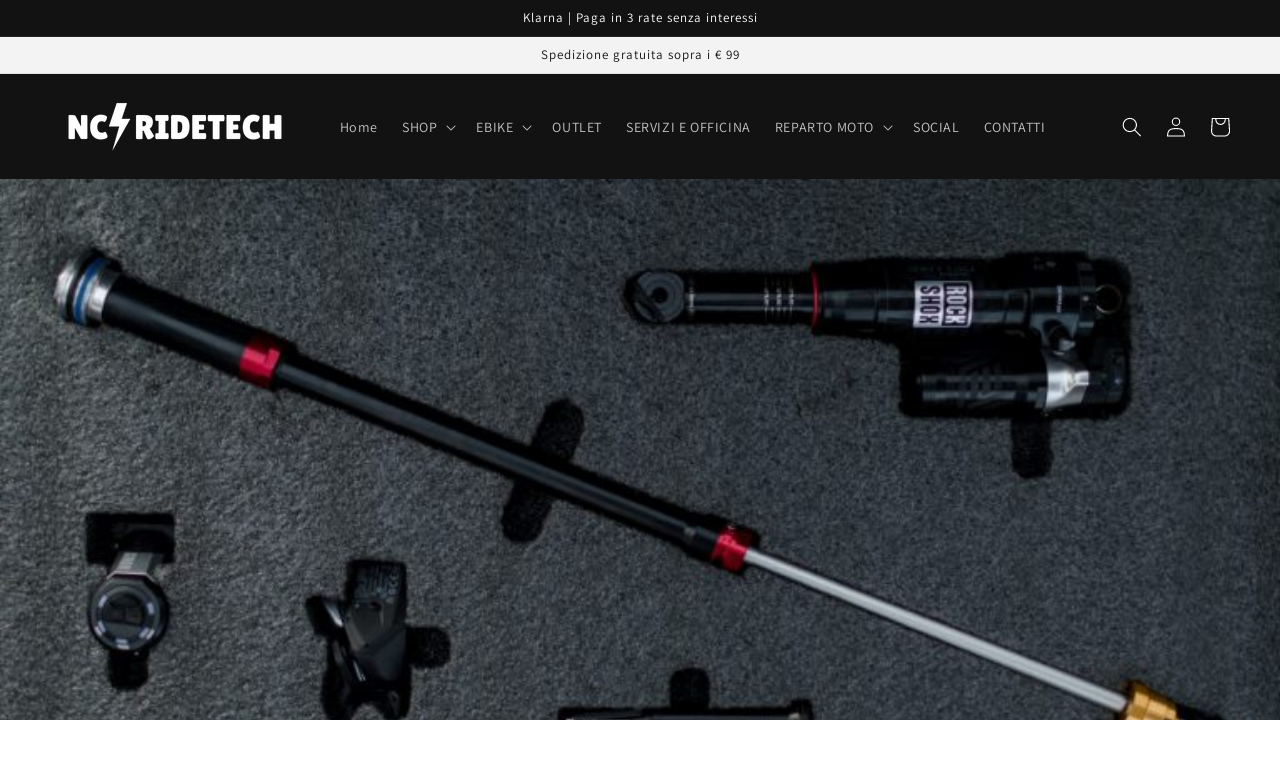

--- FILE ---
content_type: text/html; charset=utf-8
request_url: https://ncridetech.com/blogs/novita-bosch-ebike-system-2022/sospensioni-elettroniche-rockshox-flight-attendant-da-mtb-mag
body_size: 31413
content:
<!doctype html>
<html class="no-js" lang="it">
  <head>
    <meta charset="utf-8">
    <meta http-equiv="X-UA-Compatible" content="IE=edge">
    <meta name="viewport" content="width=device-width,initial-scale=1">
    <meta name="theme-color" content="">
    <link rel="canonical" href="https://ncridetech.com/blogs/novita-bosch-ebike-system-2022/sospensioni-elettroniche-rockshox-flight-attendant-da-mtb-mag">
    <link rel="preconnect" href="https://cdn.shopify.com" crossorigin><link rel="icon" type="image/png" href="//ncridetech.com/cdn/shop/files/NC_32x32.png?v=1633959729"><link rel="preconnect" href="https://fonts.shopifycdn.com" crossorigin><title>
      Sospensioni elettroniche RockShox Flight Attendant - da MTB-MAG
 &ndash; NCRIDETECH</title>

    
      <meta name="description" content="Fonte: Marco Toniolo di MTB-MAG - https://www.mtb-mag.com/ Dopo i nostri spyshots scattati durante l’EWS di Finale Ligure, oggi Rock Shox presenta ufficialmente Flight Attendant, il loro sistema di sospensioni elettroniche wireless. Non abbiamo avuto l’occasione di provarle per ora, ma Hector ha potuto toccare con mano">
    

    

<meta property="og:site_name" content="NCRIDETECH">
<meta property="og:url" content="https://ncridetech.com/blogs/novita-bosch-ebike-system-2022/sospensioni-elettroniche-rockshox-flight-attendant-da-mtb-mag">
<meta property="og:title" content="Sospensioni elettroniche RockShox Flight Attendant - da MTB-MAG">
<meta property="og:type" content="article">
<meta property="og:description" content="Fonte: Marco Toniolo di MTB-MAG - https://www.mtb-mag.com/ Dopo i nostri spyshots scattati durante l’EWS di Finale Ligure, oggi Rock Shox presenta ufficialmente Flight Attendant, il loro sistema di sospensioni elettroniche wireless. Non abbiamo avuto l’occasione di provarle per ora, ma Hector ha potuto toccare con mano"><meta property="og:image" content="http://ncridetech.com/cdn/shop/articles/BXN_0049-768x391.jpg?v=1634054033">
  <meta property="og:image:secure_url" content="https://ncridetech.com/cdn/shop/articles/BXN_0049-768x391.jpg?v=1634054033">
  <meta property="og:image:width" content="768">
  <meta property="og:image:height" content="391"><meta name="twitter:card" content="summary_large_image">
<meta name="twitter:title" content="Sospensioni elettroniche RockShox Flight Attendant - da MTB-MAG">
<meta name="twitter:description" content="Fonte: Marco Toniolo di MTB-MAG - https://www.mtb-mag.com/ Dopo i nostri spyshots scattati durante l’EWS di Finale Ligure, oggi Rock Shox presenta ufficialmente Flight Attendant, il loro sistema di sospensioni elettroniche wireless. Non abbiamo avuto l’occasione di provarle per ora, ma Hector ha potuto toccare con mano">


    <script src="//ncridetech.com/cdn/shop/t/1/assets/global.js?v=14237263177399231171633396920" defer="defer"></script>
    <script>window.performance && window.performance.mark && window.performance.mark('shopify.content_for_header.start');</script><meta name="google-site-verification" content="6MPU-87sgAx60zsFB8v5q9lgmQ52vNvd9f_RmkOLjCE">
<meta id="shopify-digital-wallet" name="shopify-digital-wallet" content="/55004463345/digital_wallets/dialog">
<meta name="shopify-checkout-api-token" content="fcda2bab59e97bcd90d882a344253e47">
<meta id="in-context-paypal-metadata" data-shop-id="55004463345" data-venmo-supported="false" data-environment="production" data-locale="it_IT" data-paypal-v4="true" data-currency="EUR">
<link rel="alternate" type="application/atom+xml" title="Feed" href="/blogs/novita-bosch-ebike-system-2022.atom" />
<script async="async" src="/checkouts/internal/preloads.js?locale=it-IT"></script>
<link rel="preconnect" href="https://shop.app" crossorigin="anonymous">
<script async="async" src="https://shop.app/checkouts/internal/preloads.js?locale=it-IT&shop_id=55004463345" crossorigin="anonymous"></script>
<script id="apple-pay-shop-capabilities" type="application/json">{"shopId":55004463345,"countryCode":"IT","currencyCode":"EUR","merchantCapabilities":["supports3DS"],"merchantId":"gid:\/\/shopify\/Shop\/55004463345","merchantName":"NCRIDETECH","requiredBillingContactFields":["postalAddress","email"],"requiredShippingContactFields":["postalAddress","email"],"shippingType":"shipping","supportedNetworks":["visa","maestro","masterCard","amex"],"total":{"type":"pending","label":"NCRIDETECH","amount":"1.00"},"shopifyPaymentsEnabled":true,"supportsSubscriptions":true}</script>
<script id="shopify-features" type="application/json">{"accessToken":"fcda2bab59e97bcd90d882a344253e47","betas":["rich-media-storefront-analytics"],"domain":"ncridetech.com","predictiveSearch":true,"shopId":55004463345,"locale":"it"}</script>
<script>var Shopify = Shopify || {};
Shopify.shop = "ncridetech.myshopify.com";
Shopify.locale = "it";
Shopify.currency = {"active":"EUR","rate":"1.0"};
Shopify.country = "IT";
Shopify.theme = {"name":"Dawn","id":120577917169,"schema_name":"Dawn","schema_version":"2.2.0","theme_store_id":887,"role":"main"};
Shopify.theme.handle = "null";
Shopify.theme.style = {"id":null,"handle":null};
Shopify.cdnHost = "ncridetech.com/cdn";
Shopify.routes = Shopify.routes || {};
Shopify.routes.root = "/";</script>
<script type="module">!function(o){(o.Shopify=o.Shopify||{}).modules=!0}(window);</script>
<script>!function(o){function n(){var o=[];function n(){o.push(Array.prototype.slice.apply(arguments))}return n.q=o,n}var t=o.Shopify=o.Shopify||{};t.loadFeatures=n(),t.autoloadFeatures=n()}(window);</script>
<script>
  window.ShopifyPay = window.ShopifyPay || {};
  window.ShopifyPay.apiHost = "shop.app\/pay";
  window.ShopifyPay.redirectState = null;
</script>
<script id="shop-js-analytics" type="application/json">{"pageType":"article"}</script>
<script defer="defer" async type="module" src="//ncridetech.com/cdn/shopifycloud/shop-js/modules/v2/client.init-shop-cart-sync_9_7-kM0p.it.esm.js"></script>
<script defer="defer" async type="module" src="//ncridetech.com/cdn/shopifycloud/shop-js/modules/v2/chunk.common_DlvccoFA.esm.js"></script>
<script type="module">
  await import("//ncridetech.com/cdn/shopifycloud/shop-js/modules/v2/client.init-shop-cart-sync_9_7-kM0p.it.esm.js");
await import("//ncridetech.com/cdn/shopifycloud/shop-js/modules/v2/chunk.common_DlvccoFA.esm.js");

  window.Shopify.SignInWithShop?.initShopCartSync?.({"fedCMEnabled":true,"windoidEnabled":true});

</script>
<script>
  window.Shopify = window.Shopify || {};
  if (!window.Shopify.featureAssets) window.Shopify.featureAssets = {};
  window.Shopify.featureAssets['shop-js'] = {"shop-cart-sync":["modules/v2/client.shop-cart-sync_BdArz91X.it.esm.js","modules/v2/chunk.common_DlvccoFA.esm.js"],"init-fed-cm":["modules/v2/client.init-fed-cm_vWQnZMGt.it.esm.js","modules/v2/chunk.common_DlvccoFA.esm.js"],"init-shop-email-lookup-coordinator":["modules/v2/client.init-shop-email-lookup-coordinator_CLVmJdIf.it.esm.js","modules/v2/chunk.common_DlvccoFA.esm.js"],"shop-cash-offers":["modules/v2/client.shop-cash-offers_zodef8Qd.it.esm.js","modules/v2/chunk.common_DlvccoFA.esm.js","modules/v2/chunk.modal_GR4K8vQS.esm.js"],"shop-button":["modules/v2/client.shop-button_BeJVdfac.it.esm.js","modules/v2/chunk.common_DlvccoFA.esm.js"],"init-windoid":["modules/v2/client.init-windoid_BHaROLy4.it.esm.js","modules/v2/chunk.common_DlvccoFA.esm.js"],"avatar":["modules/v2/client.avatar_BTnouDA3.it.esm.js"],"init-shop-cart-sync":["modules/v2/client.init-shop-cart-sync_9_7-kM0p.it.esm.js","modules/v2/chunk.common_DlvccoFA.esm.js"],"shop-toast-manager":["modules/v2/client.shop-toast-manager_DGSGVTkc.it.esm.js","modules/v2/chunk.common_DlvccoFA.esm.js"],"pay-button":["modules/v2/client.pay-button_CBVrzMSC.it.esm.js","modules/v2/chunk.common_DlvccoFA.esm.js"],"shop-login-button":["modules/v2/client.shop-login-button_C4UUCusY.it.esm.js","modules/v2/chunk.common_DlvccoFA.esm.js","modules/v2/chunk.modal_GR4K8vQS.esm.js"],"init-customer-accounts-sign-up":["modules/v2/client.init-customer-accounts-sign-up_CTAhap2Q.it.esm.js","modules/v2/client.shop-login-button_C4UUCusY.it.esm.js","modules/v2/chunk.common_DlvccoFA.esm.js","modules/v2/chunk.modal_GR4K8vQS.esm.js"],"init-shop-for-new-customer-accounts":["modules/v2/client.init-shop-for-new-customer-accounts_DXXRtP19.it.esm.js","modules/v2/client.shop-login-button_C4UUCusY.it.esm.js","modules/v2/chunk.common_DlvccoFA.esm.js","modules/v2/chunk.modal_GR4K8vQS.esm.js"],"init-customer-accounts":["modules/v2/client.init-customer-accounts_DHuEhe0E.it.esm.js","modules/v2/client.shop-login-button_C4UUCusY.it.esm.js","modules/v2/chunk.common_DlvccoFA.esm.js","modules/v2/chunk.modal_GR4K8vQS.esm.js"],"shop-follow-button":["modules/v2/client.shop-follow-button_YpOL4QoS.it.esm.js","modules/v2/chunk.common_DlvccoFA.esm.js","modules/v2/chunk.modal_GR4K8vQS.esm.js"],"lead-capture":["modules/v2/client.lead-capture_BoK0p_xw.it.esm.js","modules/v2/chunk.common_DlvccoFA.esm.js","modules/v2/chunk.modal_GR4K8vQS.esm.js"],"checkout-modal":["modules/v2/client.checkout-modal_BUM0vmvH.it.esm.js","modules/v2/chunk.common_DlvccoFA.esm.js","modules/v2/chunk.modal_GR4K8vQS.esm.js"],"shop-login":["modules/v2/client.shop-login_CAzNaF46.it.esm.js","modules/v2/chunk.common_DlvccoFA.esm.js","modules/v2/chunk.modal_GR4K8vQS.esm.js"],"payment-terms":["modules/v2/client.payment-terms_BJBkmdVa.it.esm.js","modules/v2/chunk.common_DlvccoFA.esm.js","modules/v2/chunk.modal_GR4K8vQS.esm.js"]};
</script>
<script>(function() {
  var isLoaded = false;
  function asyncLoad() {
    if (isLoaded) return;
    isLoaded = true;
    var urls = ["https:\/\/assets1.adroll.com\/shopify\/latest\/j\/shopify_rolling_bootstrap_v2.js?adroll_adv_id=VJ6MI7DL3FBTRHTD2XVG3Z\u0026adroll_pix_id=XLJBHJKLYFHT5GN424QL2V\u0026shop=ncridetech.myshopify.com","https:\/\/s3.eu-west-1.amazonaws.com\/production-klarna-il-shopify-osm\/a6c5e37d3b587ca7438f15aa90b429b47085a035\/ncridetech.myshopify.com-1708622429400.js?shop=ncridetech.myshopify.com"];
    for (var i = 0; i < urls.length; i++) {
      var s = document.createElement('script');
      s.type = 'text/javascript';
      s.async = true;
      s.src = urls[i];
      var x = document.getElementsByTagName('script')[0];
      x.parentNode.insertBefore(s, x);
    }
  };
  if(window.attachEvent) {
    window.attachEvent('onload', asyncLoad);
  } else {
    window.addEventListener('load', asyncLoad, false);
  }
})();</script>
<script id="__st">var __st={"a":55004463345,"offset":3600,"reqid":"9abc3df8-4dd7-4356-bbb2-4da0eb52e222-1767242884","pageurl":"ncridetech.com\/blogs\/novita-bosch-ebike-system-2022\/sospensioni-elettroniche-rockshox-flight-attendant-da-mtb-mag","s":"articles-586684858609","u":"f2aa37501166","p":"article","rtyp":"article","rid":586684858609};</script>
<script>window.ShopifyPaypalV4VisibilityTracking = true;</script>
<script id="captcha-bootstrap">!function(){'use strict';const t='contact',e='account',n='new_comment',o=[[t,t],['blogs',n],['comments',n],[t,'customer']],c=[[e,'customer_login'],[e,'guest_login'],[e,'recover_customer_password'],[e,'create_customer']],r=t=>t.map((([t,e])=>`form[action*='/${t}']:not([data-nocaptcha='true']) input[name='form_type'][value='${e}']`)).join(','),a=t=>()=>t?[...document.querySelectorAll(t)].map((t=>t.form)):[];function s(){const t=[...o],e=r(t);return a(e)}const i='password',u='form_key',d=['recaptcha-v3-token','g-recaptcha-response','h-captcha-response',i],f=()=>{try{return window.sessionStorage}catch{return}},m='__shopify_v',_=t=>t.elements[u];function p(t,e,n=!1){try{const o=window.sessionStorage,c=JSON.parse(o.getItem(e)),{data:r}=function(t){const{data:e,action:n}=t;return t[m]||n?{data:e,action:n}:{data:t,action:n}}(c);for(const[e,n]of Object.entries(r))t.elements[e]&&(t.elements[e].value=n);n&&o.removeItem(e)}catch(o){console.error('form repopulation failed',{error:o})}}const l='form_type',E='cptcha';function T(t){t.dataset[E]=!0}const w=window,h=w.document,L='Shopify',v='ce_forms',y='captcha';let A=!1;((t,e)=>{const n=(g='f06e6c50-85a8-45c8-87d0-21a2b65856fe',I='https://cdn.shopify.com/shopifycloud/storefront-forms-hcaptcha/ce_storefront_forms_captcha_hcaptcha.v1.5.2.iife.js',D={infoText:'Protetto da hCaptcha',privacyText:'Privacy',termsText:'Termini'},(t,e,n)=>{const o=w[L][v],c=o.bindForm;if(c)return c(t,g,e,D).then(n);var r;o.q.push([[t,g,e,D],n]),r=I,A||(h.body.append(Object.assign(h.createElement('script'),{id:'captcha-provider',async:!0,src:r})),A=!0)});var g,I,D;w[L]=w[L]||{},w[L][v]=w[L][v]||{},w[L][v].q=[],w[L][y]=w[L][y]||{},w[L][y].protect=function(t,e){n(t,void 0,e),T(t)},Object.freeze(w[L][y]),function(t,e,n,w,h,L){const[v,y,A,g]=function(t,e,n){const i=e?o:[],u=t?c:[],d=[...i,...u],f=r(d),m=r(i),_=r(d.filter((([t,e])=>n.includes(e))));return[a(f),a(m),a(_),s()]}(w,h,L),I=t=>{const e=t.target;return e instanceof HTMLFormElement?e:e&&e.form},D=t=>v().includes(t);t.addEventListener('submit',(t=>{const e=I(t);if(!e)return;const n=D(e)&&!e.dataset.hcaptchaBound&&!e.dataset.recaptchaBound,o=_(e),c=g().includes(e)&&(!o||!o.value);(n||c)&&t.preventDefault(),c&&!n&&(function(t){try{if(!f())return;!function(t){const e=f();if(!e)return;const n=_(t);if(!n)return;const o=n.value;o&&e.removeItem(o)}(t);const e=Array.from(Array(32),(()=>Math.random().toString(36)[2])).join('');!function(t,e){_(t)||t.append(Object.assign(document.createElement('input'),{type:'hidden',name:u})),t.elements[u].value=e}(t,e),function(t,e){const n=f();if(!n)return;const o=[...t.querySelectorAll(`input[type='${i}']`)].map((({name:t})=>t)),c=[...d,...o],r={};for(const[a,s]of new FormData(t).entries())c.includes(a)||(r[a]=s);n.setItem(e,JSON.stringify({[m]:1,action:t.action,data:r}))}(t,e)}catch(e){console.error('failed to persist form',e)}}(e),e.submit())}));const S=(t,e)=>{t&&!t.dataset[E]&&(n(t,e.some((e=>e===t))),T(t))};for(const o of['focusin','change'])t.addEventListener(o,(t=>{const e=I(t);D(e)&&S(e,y())}));const B=e.get('form_key'),M=e.get(l),P=B&&M;t.addEventListener('DOMContentLoaded',(()=>{const t=y();if(P)for(const e of t)e.elements[l].value===M&&p(e,B);[...new Set([...A(),...v().filter((t=>'true'===t.dataset.shopifyCaptcha))])].forEach((e=>S(e,t)))}))}(h,new URLSearchParams(w.location.search),n,t,e,['guest_login'])})(!0,!0)}();</script>
<script integrity="sha256-4kQ18oKyAcykRKYeNunJcIwy7WH5gtpwJnB7kiuLZ1E=" data-source-attribution="shopify.loadfeatures" defer="defer" src="//ncridetech.com/cdn/shopifycloud/storefront/assets/storefront/load_feature-a0a9edcb.js" crossorigin="anonymous"></script>
<script crossorigin="anonymous" defer="defer" src="//ncridetech.com/cdn/shopifycloud/storefront/assets/shopify_pay/storefront-65b4c6d7.js?v=20250812"></script>
<script data-source-attribution="shopify.dynamic_checkout.dynamic.init">var Shopify=Shopify||{};Shopify.PaymentButton=Shopify.PaymentButton||{isStorefrontPortableWallets:!0,init:function(){window.Shopify.PaymentButton.init=function(){};var t=document.createElement("script");t.src="https://ncridetech.com/cdn/shopifycloud/portable-wallets/latest/portable-wallets.it.js",t.type="module",document.head.appendChild(t)}};
</script>
<script data-source-attribution="shopify.dynamic_checkout.buyer_consent">
  function portableWalletsHideBuyerConsent(e){var t=document.getElementById("shopify-buyer-consent"),n=document.getElementById("shopify-subscription-policy-button");t&&n&&(t.classList.add("hidden"),t.setAttribute("aria-hidden","true"),n.removeEventListener("click",e))}function portableWalletsShowBuyerConsent(e){var t=document.getElementById("shopify-buyer-consent"),n=document.getElementById("shopify-subscription-policy-button");t&&n&&(t.classList.remove("hidden"),t.removeAttribute("aria-hidden"),n.addEventListener("click",e))}window.Shopify?.PaymentButton&&(window.Shopify.PaymentButton.hideBuyerConsent=portableWalletsHideBuyerConsent,window.Shopify.PaymentButton.showBuyerConsent=portableWalletsShowBuyerConsent);
</script>
<script data-source-attribution="shopify.dynamic_checkout.cart.bootstrap">document.addEventListener("DOMContentLoaded",(function(){function t(){return document.querySelector("shopify-accelerated-checkout-cart, shopify-accelerated-checkout")}if(t())Shopify.PaymentButton.init();else{new MutationObserver((function(e,n){t()&&(Shopify.PaymentButton.init(),n.disconnect())})).observe(document.body,{childList:!0,subtree:!0})}}));
</script>
<link id="shopify-accelerated-checkout-styles" rel="stylesheet" media="screen" href="https://ncridetech.com/cdn/shopifycloud/portable-wallets/latest/accelerated-checkout-backwards-compat.css" crossorigin="anonymous">
<style id="shopify-accelerated-checkout-cart">
        #shopify-buyer-consent {
  margin-top: 1em;
  display: inline-block;
  width: 100%;
}

#shopify-buyer-consent.hidden {
  display: none;
}

#shopify-subscription-policy-button {
  background: none;
  border: none;
  padding: 0;
  text-decoration: underline;
  font-size: inherit;
  cursor: pointer;
}

#shopify-subscription-policy-button::before {
  box-shadow: none;
}

      </style>
<script id="sections-script" data-sections="header,footer" defer="defer" src="//ncridetech.com/cdn/shop/t/1/compiled_assets/scripts.js?103"></script>
<script>window.performance && window.performance.mark && window.performance.mark('shopify.content_for_header.end');</script>


    <style data-shopify>
      @font-face {
  font-family: Assistant;
  font-weight: 400;
  font-style: normal;
  font-display: swap;
  src: url("//ncridetech.com/cdn/fonts/assistant/assistant_n4.9120912a469cad1cc292572851508ca49d12e768.woff2") format("woff2"),
       url("//ncridetech.com/cdn/fonts/assistant/assistant_n4.6e9875ce64e0fefcd3f4446b7ec9036b3ddd2985.woff") format("woff");
}

      @font-face {
  font-family: Assistant;
  font-weight: 700;
  font-style: normal;
  font-display: swap;
  src: url("//ncridetech.com/cdn/fonts/assistant/assistant_n7.bf44452348ec8b8efa3aa3068825305886b1c83c.woff2") format("woff2"),
       url("//ncridetech.com/cdn/fonts/assistant/assistant_n7.0c887fee83f6b3bda822f1150b912c72da0f7b64.woff") format("woff");
}

      
      
      @font-face {
  font-family: Assistant;
  font-weight: 400;
  font-style: normal;
  font-display: swap;
  src: url("//ncridetech.com/cdn/fonts/assistant/assistant_n4.9120912a469cad1cc292572851508ca49d12e768.woff2") format("woff2"),
       url("//ncridetech.com/cdn/fonts/assistant/assistant_n4.6e9875ce64e0fefcd3f4446b7ec9036b3ddd2985.woff") format("woff");
}


      :root {
        --font-body-family: Assistant, sans-serif;
        --font-body-style: normal;
        --font-body-weight: 400;

        --font-heading-family: Assistant, sans-serif;
        --font-heading-style: normal;
        --font-heading-weight: 400;

        --color-base-text: 18, 18, 18;
        --color-base-background-1: 255, 255, 255;
        --color-base-background-2: 243, 243, 243;
        --color-base-solid-button-labels: 255, 255, 255;
        --color-base-outline-button-labels: 18, 18, 18;
        --color-base-accent-1: 18, 18, 18;
        --color-base-accent-2: 51, 79, 180;
        --payment-terms-background-color: #FFFFFF;

        --gradient-base-background-1: #FFFFFF;
        --gradient-base-background-2: #F3F3F3;
        --gradient-base-accent-1: #121212;
        --gradient-base-accent-2: #334FB4;

        --page-width: 160rem;
        --page-width-margin: 2rem;
      }

      *,
      *::before,
      *::after {
        box-sizing: inherit;
      }

      html {
        box-sizing: border-box;
        font-size: 62.5%;
        height: 100%;
      }

      body {
        display: grid;
        grid-template-rows: auto auto 1fr auto;
        grid-template-columns: 100%;
        min-height: 100%;
        margin: 0;
        font-size: 1.5rem;
        letter-spacing: 0.06rem;
        line-height: 1.8;
        font-family: var(--font-body-family);
        font-style: var(--font-body-style);
        font-weight: var(--font-body-weight);
      }

      @media screen and (min-width: 750px) {
        body {
          font-size: 1.6rem;
        }
      }
    </style>

    <link href="//ncridetech.com/cdn/shop/t/1/assets/base.css?v=75027988787022052041633396927" rel="stylesheet" type="text/css" media="all" />
<link rel="preload" as="font" href="//ncridetech.com/cdn/fonts/assistant/assistant_n4.9120912a469cad1cc292572851508ca49d12e768.woff2" type="font/woff2" crossorigin><link rel="preload" as="font" href="//ncridetech.com/cdn/fonts/assistant/assistant_n4.9120912a469cad1cc292572851508ca49d12e768.woff2" type="font/woff2" crossorigin><link rel="stylesheet" href="//ncridetech.com/cdn/shop/t/1/assets/component-predictive-search.css?v=171342419786403665911632758600" media="print" onload="this.media='all'"><script>document.documentElement.className = document.documentElement.className.replace('no-js', 'js');</script>
  <!-- BEGIN app block: shopify://apps/adroll-advertising-marketing/blocks/adroll-pixel/c60853ed-1adb-4359-83ae-4ed43ed0b559 -->
  <!-- AdRoll Customer: not found -->



  
  
  <!-- AdRoll Advertisable: VJ6MI7DL3FBTRHTD2XVG3Z -->
  <!-- AdRoll Pixel: XLJBHJKLYFHT5GN424QL2V -->
  <script async src="https://assets1.adroll.com/shopify/latest/j/shopify_rolling_bootstrap_v2.js?adroll_adv_id=VJ6MI7DL3FBTRHTD2XVG3Z&adroll_pix_id=XLJBHJKLYFHT5GN424QL2V"></script>



<!-- END app block --><link href="https://monorail-edge.shopifysvc.com" rel="dns-prefetch">
<script>(function(){if ("sendBeacon" in navigator && "performance" in window) {try {var session_token_from_headers = performance.getEntriesByType('navigation')[0].serverTiming.find(x => x.name == '_s').description;} catch {var session_token_from_headers = undefined;}var session_cookie_matches = document.cookie.match(/_shopify_s=([^;]*)/);var session_token_from_cookie = session_cookie_matches && session_cookie_matches.length === 2 ? session_cookie_matches[1] : "";var session_token = session_token_from_headers || session_token_from_cookie || "";function handle_abandonment_event(e) {var entries = performance.getEntries().filter(function(entry) {return /monorail-edge.shopifysvc.com/.test(entry.name);});if (!window.abandonment_tracked && entries.length === 0) {window.abandonment_tracked = true;var currentMs = Date.now();var navigation_start = performance.timing.navigationStart;var payload = {shop_id: 55004463345,url: window.location.href,navigation_start,duration: currentMs - navigation_start,session_token,page_type: "article"};window.navigator.sendBeacon("https://monorail-edge.shopifysvc.com/v1/produce", JSON.stringify({schema_id: "online_store_buyer_site_abandonment/1.1",payload: payload,metadata: {event_created_at_ms: currentMs,event_sent_at_ms: currentMs}}));}}window.addEventListener('pagehide', handle_abandonment_event);}}());</script>
<script id="web-pixels-manager-setup">(function e(e,d,r,n,o){if(void 0===o&&(o={}),!Boolean(null===(a=null===(i=window.Shopify)||void 0===i?void 0:i.analytics)||void 0===a?void 0:a.replayQueue)){var i,a;window.Shopify=window.Shopify||{};var t=window.Shopify;t.analytics=t.analytics||{};var s=t.analytics;s.replayQueue=[],s.publish=function(e,d,r){return s.replayQueue.push([e,d,r]),!0};try{self.performance.mark("wpm:start")}catch(e){}var l=function(){var e={modern:/Edge?\/(1{2}[4-9]|1[2-9]\d|[2-9]\d{2}|\d{4,})\.\d+(\.\d+|)|Firefox\/(1{2}[4-9]|1[2-9]\d|[2-9]\d{2}|\d{4,})\.\d+(\.\d+|)|Chrom(ium|e)\/(9{2}|\d{3,})\.\d+(\.\d+|)|(Maci|X1{2}).+ Version\/(15\.\d+|(1[6-9]|[2-9]\d|\d{3,})\.\d+)([,.]\d+|)( \(\w+\)|)( Mobile\/\w+|) Safari\/|Chrome.+OPR\/(9{2}|\d{3,})\.\d+\.\d+|(CPU[ +]OS|iPhone[ +]OS|CPU[ +]iPhone|CPU IPhone OS|CPU iPad OS)[ +]+(15[._]\d+|(1[6-9]|[2-9]\d|\d{3,})[._]\d+)([._]\d+|)|Android:?[ /-](13[3-9]|1[4-9]\d|[2-9]\d{2}|\d{4,})(\.\d+|)(\.\d+|)|Android.+Firefox\/(13[5-9]|1[4-9]\d|[2-9]\d{2}|\d{4,})\.\d+(\.\d+|)|Android.+Chrom(ium|e)\/(13[3-9]|1[4-9]\d|[2-9]\d{2}|\d{4,})\.\d+(\.\d+|)|SamsungBrowser\/([2-9]\d|\d{3,})\.\d+/,legacy:/Edge?\/(1[6-9]|[2-9]\d|\d{3,})\.\d+(\.\d+|)|Firefox\/(5[4-9]|[6-9]\d|\d{3,})\.\d+(\.\d+|)|Chrom(ium|e)\/(5[1-9]|[6-9]\d|\d{3,})\.\d+(\.\d+|)([\d.]+$|.*Safari\/(?![\d.]+ Edge\/[\d.]+$))|(Maci|X1{2}).+ Version\/(10\.\d+|(1[1-9]|[2-9]\d|\d{3,})\.\d+)([,.]\d+|)( \(\w+\)|)( Mobile\/\w+|) Safari\/|Chrome.+OPR\/(3[89]|[4-9]\d|\d{3,})\.\d+\.\d+|(CPU[ +]OS|iPhone[ +]OS|CPU[ +]iPhone|CPU IPhone OS|CPU iPad OS)[ +]+(10[._]\d+|(1[1-9]|[2-9]\d|\d{3,})[._]\d+)([._]\d+|)|Android:?[ /-](13[3-9]|1[4-9]\d|[2-9]\d{2}|\d{4,})(\.\d+|)(\.\d+|)|Mobile Safari.+OPR\/([89]\d|\d{3,})\.\d+\.\d+|Android.+Firefox\/(13[5-9]|1[4-9]\d|[2-9]\d{2}|\d{4,})\.\d+(\.\d+|)|Android.+Chrom(ium|e)\/(13[3-9]|1[4-9]\d|[2-9]\d{2}|\d{4,})\.\d+(\.\d+|)|Android.+(UC? ?Browser|UCWEB|U3)[ /]?(15\.([5-9]|\d{2,})|(1[6-9]|[2-9]\d|\d{3,})\.\d+)\.\d+|SamsungBrowser\/(5\.\d+|([6-9]|\d{2,})\.\d+)|Android.+MQ{2}Browser\/(14(\.(9|\d{2,})|)|(1[5-9]|[2-9]\d|\d{3,})(\.\d+|))(\.\d+|)|K[Aa][Ii]OS\/(3\.\d+|([4-9]|\d{2,})\.\d+)(\.\d+|)/},d=e.modern,r=e.legacy,n=navigator.userAgent;return n.match(d)?"modern":n.match(r)?"legacy":"unknown"}(),u="modern"===l?"modern":"legacy",c=(null!=n?n:{modern:"",legacy:""})[u],f=function(e){return[e.baseUrl,"/wpm","/b",e.hashVersion,"modern"===e.buildTarget?"m":"l",".js"].join("")}({baseUrl:d,hashVersion:r,buildTarget:u}),m=function(e){var d=e.version,r=e.bundleTarget,n=e.surface,o=e.pageUrl,i=e.monorailEndpoint;return{emit:function(e){var a=e.status,t=e.errorMsg,s=(new Date).getTime(),l=JSON.stringify({metadata:{event_sent_at_ms:s},events:[{schema_id:"web_pixels_manager_load/3.1",payload:{version:d,bundle_target:r,page_url:o,status:a,surface:n,error_msg:t},metadata:{event_created_at_ms:s}}]});if(!i)return console&&console.warn&&console.warn("[Web Pixels Manager] No Monorail endpoint provided, skipping logging."),!1;try{return self.navigator.sendBeacon.bind(self.navigator)(i,l)}catch(e){}var u=new XMLHttpRequest;try{return u.open("POST",i,!0),u.setRequestHeader("Content-Type","text/plain"),u.send(l),!0}catch(e){return console&&console.warn&&console.warn("[Web Pixels Manager] Got an unhandled error while logging to Monorail."),!1}}}}({version:r,bundleTarget:l,surface:e.surface,pageUrl:self.location.href,monorailEndpoint:e.monorailEndpoint});try{o.browserTarget=l,function(e){var d=e.src,r=e.async,n=void 0===r||r,o=e.onload,i=e.onerror,a=e.sri,t=e.scriptDataAttributes,s=void 0===t?{}:t,l=document.createElement("script"),u=document.querySelector("head"),c=document.querySelector("body");if(l.async=n,l.src=d,a&&(l.integrity=a,l.crossOrigin="anonymous"),s)for(var f in s)if(Object.prototype.hasOwnProperty.call(s,f))try{l.dataset[f]=s[f]}catch(e){}if(o&&l.addEventListener("load",o),i&&l.addEventListener("error",i),u)u.appendChild(l);else{if(!c)throw new Error("Did not find a head or body element to append the script");c.appendChild(l)}}({src:f,async:!0,onload:function(){if(!function(){var e,d;return Boolean(null===(d=null===(e=window.Shopify)||void 0===e?void 0:e.analytics)||void 0===d?void 0:d.initialized)}()){var d=window.webPixelsManager.init(e)||void 0;if(d){var r=window.Shopify.analytics;r.replayQueue.forEach((function(e){var r=e[0],n=e[1],o=e[2];d.publishCustomEvent(r,n,o)})),r.replayQueue=[],r.publish=d.publishCustomEvent,r.visitor=d.visitor,r.initialized=!0}}},onerror:function(){return m.emit({status:"failed",errorMsg:"".concat(f," has failed to load")})},sri:function(e){var d=/^sha384-[A-Za-z0-9+/=]+$/;return"string"==typeof e&&d.test(e)}(c)?c:"",scriptDataAttributes:o}),m.emit({status:"loading"})}catch(e){m.emit({status:"failed",errorMsg:(null==e?void 0:e.message)||"Unknown error"})}}})({shopId: 55004463345,storefrontBaseUrl: "https://ncridetech.com",extensionsBaseUrl: "https://extensions.shopifycdn.com/cdn/shopifycloud/web-pixels-manager",monorailEndpoint: "https://monorail-edge.shopifysvc.com/unstable/produce_batch",surface: "storefront-renderer",enabledBetaFlags: ["2dca8a86","a0d5f9d2"],webPixelsConfigList: [{"id":"909246796","configuration":"{\"config\":\"{\\\"pixel_id\\\":\\\"AW-851671020\\\",\\\"target_country\\\":\\\"IT\\\",\\\"gtag_events\\\":[{\\\"type\\\":\\\"search\\\",\\\"action_label\\\":\\\"AW-851671020\\\/VLZICJ3-04oBEOzvjZYD\\\"},{\\\"type\\\":\\\"begin_checkout\\\",\\\"action_label\\\":\\\"AW-851671020\\\/-9XxCJr-04oBEOzvjZYD\\\"},{\\\"type\\\":\\\"view_item\\\",\\\"action_label\\\":[\\\"AW-851671020\\\/sL9PCJT-04oBEOzvjZYD\\\",\\\"MC-64NQJJLFX5\\\"]},{\\\"type\\\":\\\"purchase\\\",\\\"action_label\\\":[\\\"AW-851671020\\\/MJmSCJH-04oBEOzvjZYD\\\",\\\"MC-64NQJJLFX5\\\"]},{\\\"type\\\":\\\"page_view\\\",\\\"action_label\\\":[\\\"AW-851671020\\\/5731CI7-04oBEOzvjZYD\\\",\\\"MC-64NQJJLFX5\\\"]},{\\\"type\\\":\\\"add_payment_info\\\",\\\"action_label\\\":\\\"AW-851671020\\\/LEeRCKD-04oBEOzvjZYD\\\"},{\\\"type\\\":\\\"add_to_cart\\\",\\\"action_label\\\":\\\"AW-851671020\\\/i2hZCJf-04oBEOzvjZYD\\\"}],\\\"enable_monitoring_mode\\\":false}\"}","eventPayloadVersion":"v1","runtimeContext":"OPEN","scriptVersion":"b2a88bafab3e21179ed38636efcd8a93","type":"APP","apiClientId":1780363,"privacyPurposes":[],"dataSharingAdjustments":{"protectedCustomerApprovalScopes":["read_customer_address","read_customer_email","read_customer_name","read_customer_personal_data","read_customer_phone"]}},{"id":"780337484","configuration":"{\"pixelCode\":\"CIT5M9RC77U6DK9ICA3G\"}","eventPayloadVersion":"v1","runtimeContext":"STRICT","scriptVersion":"22e92c2ad45662f435e4801458fb78cc","type":"APP","apiClientId":4383523,"privacyPurposes":["ANALYTICS","MARKETING","SALE_OF_DATA"],"dataSharingAdjustments":{"protectedCustomerApprovalScopes":["read_customer_address","read_customer_email","read_customer_name","read_customer_personal_data","read_customer_phone"]}},{"id":"345833804","configuration":"{\"pixel_id\":\"1324284314349057\",\"pixel_type\":\"facebook_pixel\",\"metaapp_system_user_token\":\"-\"}","eventPayloadVersion":"v1","runtimeContext":"OPEN","scriptVersion":"ca16bc87fe92b6042fbaa3acc2fbdaa6","type":"APP","apiClientId":2329312,"privacyPurposes":["ANALYTICS","MARKETING","SALE_OF_DATA"],"dataSharingAdjustments":{"protectedCustomerApprovalScopes":["read_customer_address","read_customer_email","read_customer_name","read_customer_personal_data","read_customer_phone"]}},{"id":"156598604","configuration":"{\"tagID\":\"2613007473338\"}","eventPayloadVersion":"v1","runtimeContext":"STRICT","scriptVersion":"18031546ee651571ed29edbe71a3550b","type":"APP","apiClientId":3009811,"privacyPurposes":["ANALYTICS","MARKETING","SALE_OF_DATA"],"dataSharingAdjustments":{"protectedCustomerApprovalScopes":["read_customer_address","read_customer_email","read_customer_name","read_customer_personal_data","read_customer_phone"]}},{"id":"193429836","eventPayloadVersion":"v1","runtimeContext":"LAX","scriptVersion":"1","type":"CUSTOM","privacyPurposes":["ANALYTICS"],"name":"Google Analytics tag (migrated)"},{"id":"shopify-app-pixel","configuration":"{}","eventPayloadVersion":"v1","runtimeContext":"STRICT","scriptVersion":"0450","apiClientId":"shopify-pixel","type":"APP","privacyPurposes":["ANALYTICS","MARKETING"]},{"id":"shopify-custom-pixel","eventPayloadVersion":"v1","runtimeContext":"LAX","scriptVersion":"0450","apiClientId":"shopify-pixel","type":"CUSTOM","privacyPurposes":["ANALYTICS","MARKETING"]}],isMerchantRequest: false,initData: {"shop":{"name":"NCRIDETECH","paymentSettings":{"currencyCode":"EUR"},"myshopifyDomain":"ncridetech.myshopify.com","countryCode":"IT","storefrontUrl":"https:\/\/ncridetech.com"},"customer":null,"cart":null,"checkout":null,"productVariants":[],"purchasingCompany":null},},"https://ncridetech.com/cdn","da62cc92w68dfea28pcf9825a4m392e00d0",{"modern":"","legacy":""},{"shopId":"55004463345","storefrontBaseUrl":"https:\/\/ncridetech.com","extensionBaseUrl":"https:\/\/extensions.shopifycdn.com\/cdn\/shopifycloud\/web-pixels-manager","surface":"storefront-renderer","enabledBetaFlags":"[\"2dca8a86\", \"a0d5f9d2\"]","isMerchantRequest":"false","hashVersion":"da62cc92w68dfea28pcf9825a4m392e00d0","publish":"custom","events":"[[\"page_viewed\",{}]]"});</script><script>
  window.ShopifyAnalytics = window.ShopifyAnalytics || {};
  window.ShopifyAnalytics.meta = window.ShopifyAnalytics.meta || {};
  window.ShopifyAnalytics.meta.currency = 'EUR';
  var meta = {"page":{"pageType":"article","resourceType":"article","resourceId":586684858609,"requestId":"9abc3df8-4dd7-4356-bbb2-4da0eb52e222-1767242884"}};
  for (var attr in meta) {
    window.ShopifyAnalytics.meta[attr] = meta[attr];
  }
</script>
<script class="analytics">
  (function () {
    var customDocumentWrite = function(content) {
      var jquery = null;

      if (window.jQuery) {
        jquery = window.jQuery;
      } else if (window.Checkout && window.Checkout.$) {
        jquery = window.Checkout.$;
      }

      if (jquery) {
        jquery('body').append(content);
      }
    };

    var hasLoggedConversion = function(token) {
      if (token) {
        return document.cookie.indexOf('loggedConversion=' + token) !== -1;
      }
      return false;
    }

    var setCookieIfConversion = function(token) {
      if (token) {
        var twoMonthsFromNow = new Date(Date.now());
        twoMonthsFromNow.setMonth(twoMonthsFromNow.getMonth() + 2);

        document.cookie = 'loggedConversion=' + token + '; expires=' + twoMonthsFromNow;
      }
    }

    var trekkie = window.ShopifyAnalytics.lib = window.trekkie = window.trekkie || [];
    if (trekkie.integrations) {
      return;
    }
    trekkie.methods = [
      'identify',
      'page',
      'ready',
      'track',
      'trackForm',
      'trackLink'
    ];
    trekkie.factory = function(method) {
      return function() {
        var args = Array.prototype.slice.call(arguments);
        args.unshift(method);
        trekkie.push(args);
        return trekkie;
      };
    };
    for (var i = 0; i < trekkie.methods.length; i++) {
      var key = trekkie.methods[i];
      trekkie[key] = trekkie.factory(key);
    }
    trekkie.load = function(config) {
      trekkie.config = config || {};
      trekkie.config.initialDocumentCookie = document.cookie;
      var first = document.getElementsByTagName('script')[0];
      var script = document.createElement('script');
      script.type = 'text/javascript';
      script.onerror = function(e) {
        var scriptFallback = document.createElement('script');
        scriptFallback.type = 'text/javascript';
        scriptFallback.onerror = function(error) {
                var Monorail = {
      produce: function produce(monorailDomain, schemaId, payload) {
        var currentMs = new Date().getTime();
        var event = {
          schema_id: schemaId,
          payload: payload,
          metadata: {
            event_created_at_ms: currentMs,
            event_sent_at_ms: currentMs
          }
        };
        return Monorail.sendRequest("https://" + monorailDomain + "/v1/produce", JSON.stringify(event));
      },
      sendRequest: function sendRequest(endpointUrl, payload) {
        // Try the sendBeacon API
        if (window && window.navigator && typeof window.navigator.sendBeacon === 'function' && typeof window.Blob === 'function' && !Monorail.isIos12()) {
          var blobData = new window.Blob([payload], {
            type: 'text/plain'
          });

          if (window.navigator.sendBeacon(endpointUrl, blobData)) {
            return true;
          } // sendBeacon was not successful

        } // XHR beacon

        var xhr = new XMLHttpRequest();

        try {
          xhr.open('POST', endpointUrl);
          xhr.setRequestHeader('Content-Type', 'text/plain');
          xhr.send(payload);
        } catch (e) {
          console.log(e);
        }

        return false;
      },
      isIos12: function isIos12() {
        return window.navigator.userAgent.lastIndexOf('iPhone; CPU iPhone OS 12_') !== -1 || window.navigator.userAgent.lastIndexOf('iPad; CPU OS 12_') !== -1;
      }
    };
    Monorail.produce('monorail-edge.shopifysvc.com',
      'trekkie_storefront_load_errors/1.1',
      {shop_id: 55004463345,
      theme_id: 120577917169,
      app_name: "storefront",
      context_url: window.location.href,
      source_url: "//ncridetech.com/cdn/s/trekkie.storefront.8f32c7f0b513e73f3235c26245676203e1209161.min.js"});

        };
        scriptFallback.async = true;
        scriptFallback.src = '//ncridetech.com/cdn/s/trekkie.storefront.8f32c7f0b513e73f3235c26245676203e1209161.min.js';
        first.parentNode.insertBefore(scriptFallback, first);
      };
      script.async = true;
      script.src = '//ncridetech.com/cdn/s/trekkie.storefront.8f32c7f0b513e73f3235c26245676203e1209161.min.js';
      first.parentNode.insertBefore(script, first);
    };
    trekkie.load(
      {"Trekkie":{"appName":"storefront","development":false,"defaultAttributes":{"shopId":55004463345,"isMerchantRequest":null,"themeId":120577917169,"themeCityHash":"4666303665540372489","contentLanguage":"it","currency":"EUR","eventMetadataId":"e26d254c-4b2f-4535-b6a4-90b188705677"},"isServerSideCookieWritingEnabled":true,"monorailRegion":"shop_domain","enabledBetaFlags":["65f19447"]},"Session Attribution":{},"S2S":{"facebookCapiEnabled":true,"source":"trekkie-storefront-renderer","apiClientId":580111}}
    );

    var loaded = false;
    trekkie.ready(function() {
      if (loaded) return;
      loaded = true;

      window.ShopifyAnalytics.lib = window.trekkie;

      var originalDocumentWrite = document.write;
      document.write = customDocumentWrite;
      try { window.ShopifyAnalytics.merchantGoogleAnalytics.call(this); } catch(error) {};
      document.write = originalDocumentWrite;

      window.ShopifyAnalytics.lib.page(null,{"pageType":"article","resourceType":"article","resourceId":586684858609,"requestId":"9abc3df8-4dd7-4356-bbb2-4da0eb52e222-1767242884","shopifyEmitted":true});

      var match = window.location.pathname.match(/checkouts\/(.+)\/(thank_you|post_purchase)/)
      var token = match? match[1]: undefined;
      if (!hasLoggedConversion(token)) {
        setCookieIfConversion(token);
        
      }
    });


        var eventsListenerScript = document.createElement('script');
        eventsListenerScript.async = true;
        eventsListenerScript.src = "//ncridetech.com/cdn/shopifycloud/storefront/assets/shop_events_listener-3da45d37.js";
        document.getElementsByTagName('head')[0].appendChild(eventsListenerScript);

})();</script>
  <script>
  if (!window.ga || (window.ga && typeof window.ga !== 'function')) {
    window.ga = function ga() {
      (window.ga.q = window.ga.q || []).push(arguments);
      if (window.Shopify && window.Shopify.analytics && typeof window.Shopify.analytics.publish === 'function') {
        window.Shopify.analytics.publish("ga_stub_called", {}, {sendTo: "google_osp_migration"});
      }
      console.error("Shopify's Google Analytics stub called with:", Array.from(arguments), "\nSee https://help.shopify.com/manual/promoting-marketing/pixels/pixel-migration#google for more information.");
    };
    if (window.Shopify && window.Shopify.analytics && typeof window.Shopify.analytics.publish === 'function') {
      window.Shopify.analytics.publish("ga_stub_initialized", {}, {sendTo: "google_osp_migration"});
    }
  }
</script>
<script
  defer
  src="https://ncridetech.com/cdn/shopifycloud/perf-kit/shopify-perf-kit-2.1.2.min.js"
  data-application="storefront-renderer"
  data-shop-id="55004463345"
  data-render-region="gcp-us-east1"
  data-page-type="article"
  data-theme-instance-id="120577917169"
  data-theme-name="Dawn"
  data-theme-version="2.2.0"
  data-monorail-region="shop_domain"
  data-resource-timing-sampling-rate="10"
  data-shs="true"
  data-shs-beacon="true"
  data-shs-export-with-fetch="true"
  data-shs-logs-sample-rate="1"
  data-shs-beacon-endpoint="https://ncridetech.com/api/collect"
></script>
</head>

  <body class="gradient">
<script>window.KlarnaThemeGlobals={};</script>



    <a class="skip-to-content-link button visually-hidden" href="#MainContent">
      Vai direttamente ai contenuti
    </a>

    <div id="shopify-section-announcement-bar" class="shopify-section"><div class="announcement-bar color-accent-1 gradient" role="region" aria-label="Annuncio" ><p class="announcement-bar__message h5">
                Klarna | Paga in 3 rate senza interessi
</p></div><div class="announcement-bar color-background-2 gradient" role="region" aria-label="Annuncio" ><p class="announcement-bar__message h5">
                Spedizione gratuita sopra i € 99
</p></div>
</div>
    <div id="shopify-section-header" class="shopify-section"><link rel="stylesheet" href="//ncridetech.com/cdn/shop/t/1/assets/component-list-menu.css?v=161614383810958508431632758609" media="print" onload="this.media='all'">
<link rel="stylesheet" href="//ncridetech.com/cdn/shop/t/1/assets/component-search.css?v=128662198121899399791632758594" media="print" onload="this.media='all'">
<link rel="stylesheet" href="//ncridetech.com/cdn/shop/t/1/assets/component-menu-drawer.css?v=25441607779389632351633396919" media="print" onload="this.media='all'">
<link rel="stylesheet" href="//ncridetech.com/cdn/shop/t/1/assets/component-cart-notification.css?v=87135131402575196631632758592" media="print" onload="this.media='all'"><link rel="stylesheet" href="//ncridetech.com/cdn/shop/t/1/assets/component-price.css?v=183556404328749792281632758596" media="print" onload="this.media='all'">
  <link rel="stylesheet" href="//ncridetech.com/cdn/shop/t/1/assets/component-loading-overlay.css?v=167310470843593579841633396929" media="print" onload="this.media='all'"><noscript><link href="//ncridetech.com/cdn/shop/t/1/assets/component-list-menu.css?v=161614383810958508431632758609" rel="stylesheet" type="text/css" media="all" /></noscript>
<noscript><link href="//ncridetech.com/cdn/shop/t/1/assets/component-search.css?v=128662198121899399791632758594" rel="stylesheet" type="text/css" media="all" /></noscript>
<noscript><link href="//ncridetech.com/cdn/shop/t/1/assets/component-menu-drawer.css?v=25441607779389632351633396919" rel="stylesheet" type="text/css" media="all" /></noscript>
<noscript><link href="//ncridetech.com/cdn/shop/t/1/assets/component-cart-notification.css?v=87135131402575196631632758592" rel="stylesheet" type="text/css" media="all" /></noscript>

<style>
  header-drawer {
    justify-self: start;
    margin-left: -1.2rem;
  }

  @media screen and (min-width: 990px) {
    header-drawer {
      display: none;
    }
  }

  .menu-drawer-container {
    display: flex;
  }

  .list-menu {
    list-style: none;
    padding: 0;
    margin: 0;
  }

  .list-menu--inline {
    display: inline-flex;
    flex-wrap: wrap;
  }

  summary.list-menu__item {
    padding-right: 2.7rem;
  }

  .list-menu__item {
    display: flex;
    align-items: center;
    line-height: 1.3;
  }

  .list-menu__item--link {
    text-decoration: none;
    padding-bottom: 1rem;
    padding-top: 1rem;
    line-height: 1.8;
  }

  @media screen and (min-width: 750px) {
    .list-menu__item--link {
      padding-bottom: 0.5rem;
      padding-top: 0.5rem;
    }
  }
</style>

<script src="//ncridetech.com/cdn/shop/t/1/assets/details-disclosure.js?v=130383321174778955031632758618" defer="defer"></script>
<script src="//ncridetech.com/cdn/shop/t/1/assets/details-modal.js?v=28236984606388830511632758617" defer="defer"></script>
<script src="//ncridetech.com/cdn/shop/t/1/assets/cart-notification.js?v=18770815536247936311632758595" defer="defer"></script>

<svg xmlns="http://www.w3.org/2000/svg" class="hidden">
  <symbol id="icon-search" viewbox="0 0 18 19" fill="none">
    <path fill-rule="evenodd" clip-rule="evenodd" d="M11.03 11.68A5.784 5.784 0 112.85 3.5a5.784 5.784 0 018.18 8.18zm.26 1.12a6.78 6.78 0 11.72-.7l5.4 5.4a.5.5 0 11-.71.7l-5.41-5.4z" fill="currentColor"/>
  </symbol>

  <symbol id="icon-close" class="icon icon-close" fill="none" viewBox="0 0 18 17">
    <path d="M.865 15.978a.5.5 0 00.707.707l7.433-7.431 7.579 7.282a.501.501 0 00.846-.37.5.5 0 00-.153-.351L9.712 8.546l7.417-7.416a.5.5 0 10-.707-.708L8.991 7.853 1.413.573a.5.5 0 10-.693.72l7.563 7.268-7.418 7.417z" fill="currentColor">
  </symbol>
</svg>
<sticky-header class="header-wrapper color-accent-1 gradient">
  <header class="header header--middle-left page-width header--has-menu"><header-drawer data-breakpoint="tablet">
        <details class="menu-drawer-container">
          <summary class="header__icon header__icon--menu header__icon--summary link focus-inset" aria-label="Menu">
            <span>
              <svg xmlns="http://www.w3.org/2000/svg" aria-hidden="true" focusable="false" role="presentation" class="icon icon-hamburger" fill="none" viewBox="0 0 18 16">
  <path d="M1 .5a.5.5 0 100 1h15.71a.5.5 0 000-1H1zM.5 8a.5.5 0 01.5-.5h15.71a.5.5 0 010 1H1A.5.5 0 01.5 8zm0 7a.5.5 0 01.5-.5h15.71a.5.5 0 010 1H1a.5.5 0 01-.5-.5z" fill="currentColor">
</svg>

              <svg xmlns="http://www.w3.org/2000/svg" aria-hidden="true" focusable="false" role="presentation" class="icon icon-close" fill="none" viewBox="0 0 18 17">
  <path d="M.865 15.978a.5.5 0 00.707.707l7.433-7.431 7.579 7.282a.501.501 0 00.846-.37.5.5 0 00-.153-.351L9.712 8.546l7.417-7.416a.5.5 0 10-.707-.708L8.991 7.853 1.413.573a.5.5 0 10-.693.72l7.563 7.268-7.418 7.417z" fill="currentColor">
</svg>

            </span>
          </summary>
          <div id="menu-drawer" class="menu-drawer motion-reduce" tabindex="-1">
            <div class="menu-drawer__inner-container">
              <div class="menu-drawer__navigation-container">
                <nav class="menu-drawer__navigation">
                  <ul class="menu-drawer__menu list-menu" role="list"><li><a href="/" class="menu-drawer__menu-item list-menu__item link link--text focus-inset">
                            Home
                          </a></li><li><details>
                            <summary class="menu-drawer__menu-item list-menu__item link link--text focus-inset">
                              SHOP
                              <svg viewBox="0 0 14 10" fill="none" aria-hidden="true" focusable="false" role="presentation" class="icon icon-arrow" xmlns="http://www.w3.org/2000/svg">
  <path fill-rule="evenodd" clip-rule="evenodd" d="M8.537.808a.5.5 0 01.817-.162l4 4a.5.5 0 010 .708l-4 4a.5.5 0 11-.708-.708L11.793 5.5H1a.5.5 0 010-1h10.793L8.646 1.354a.5.5 0 01-.109-.546z" fill="currentColor">
</svg>

                              <svg aria-hidden="true" focusable="false" role="presentation" class="icon icon-caret" viewBox="0 0 10 6">
  <path fill-rule="evenodd" clip-rule="evenodd" d="M9.354.646a.5.5 0 00-.708 0L5 4.293 1.354.646a.5.5 0 00-.708.708l4 4a.5.5 0 00.708 0l4-4a.5.5 0 000-.708z" fill="currentColor">
</svg>

                            </summary>
                            <div id="link-SHOP" class="menu-drawer__submenu motion-reduce" tabindex="-1">
                              <div class="menu-drawer__inner-submenu">
                                <button class="menu-drawer__close-button link link--text focus-inset" aria-expanded="true">
                                  <svg viewBox="0 0 14 10" fill="none" aria-hidden="true" focusable="false" role="presentation" class="icon icon-arrow" xmlns="http://www.w3.org/2000/svg">
  <path fill-rule="evenodd" clip-rule="evenodd" d="M8.537.808a.5.5 0 01.817-.162l4 4a.5.5 0 010 .708l-4 4a.5.5 0 11-.708-.708L11.793 5.5H1a.5.5 0 010-1h10.793L8.646 1.354a.5.5 0 01-.109-.546z" fill="currentColor">
</svg>

                                  SHOP
                                </button>
                                <ul class="menu-drawer__menu list-menu" role="list" tabindex="-1"><li><details>
                                          <summary class="menu-drawer__menu-item link link--text list-menu__item focus-inset">
                                            EBIKE
                                            <svg viewBox="0 0 14 10" fill="none" aria-hidden="true" focusable="false" role="presentation" class="icon icon-arrow" xmlns="http://www.w3.org/2000/svg">
  <path fill-rule="evenodd" clip-rule="evenodd" d="M8.537.808a.5.5 0 01.817-.162l4 4a.5.5 0 010 .708l-4 4a.5.5 0 11-.708-.708L11.793 5.5H1a.5.5 0 010-1h10.793L8.646 1.354a.5.5 0 01-.109-.546z" fill="currentColor">
</svg>

                                            <svg aria-hidden="true" focusable="false" role="presentation" class="icon icon-caret" viewBox="0 0 10 6">
  <path fill-rule="evenodd" clip-rule="evenodd" d="M9.354.646a.5.5 0 00-.708 0L5 4.293 1.354.646a.5.5 0 00-.708.708l4 4a.5.5 0 00.708 0l4-4a.5.5 0 000-.708z" fill="currentColor">
</svg>

                                          </summary>
                                          <div id="childlink-EBIKE" class="menu-drawer__submenu motion-reduce">
                                            <button class="menu-drawer__close-button link link--text focus-inset" aria-expanded="true">
                                              <svg viewBox="0 0 14 10" fill="none" aria-hidden="true" focusable="false" role="presentation" class="icon icon-arrow" xmlns="http://www.w3.org/2000/svg">
  <path fill-rule="evenodd" clip-rule="evenodd" d="M8.537.808a.5.5 0 01.817-.162l4 4a.5.5 0 010 .708l-4 4a.5.5 0 11-.708-.708L11.793 5.5H1a.5.5 0 010-1h10.793L8.646 1.354a.5.5 0 01-.109-.546z" fill="currentColor">
</svg>

                                              EBIKE
                                            </button>
                                            <ul class="menu-drawer__menu list-menu" role="list" tabindex="-1"><li>
                                                  <a href="/collections/e-mtb" class="menu-drawer__menu-item link link--text list-menu__item focus-inset">
                                                    E-MTB
                                                  </a>
                                                </li><li>
                                                  <a href="/collections/e-city" class="menu-drawer__menu-item link link--text list-menu__item focus-inset">
                                                    E-CITY
                                                  </a>
                                                </li><li>
                                                  <a href="/collections/e-road" class="menu-drawer__menu-item link link--text list-menu__item focus-inset">
                                                    E-ROAD
                                                  </a>
                                                </li><li>
                                                  <a href="/collections/e-trekking" class="menu-drawer__menu-item link link--text list-menu__item focus-inset">
                                                    E-TREKKING
                                                  </a>
                                                </li></ul>
                                          </div>
                                        </details></li><li><details>
                                          <summary class="menu-drawer__menu-item link link--text list-menu__item focus-inset">
                                            BIKE
                                            <svg viewBox="0 0 14 10" fill="none" aria-hidden="true" focusable="false" role="presentation" class="icon icon-arrow" xmlns="http://www.w3.org/2000/svg">
  <path fill-rule="evenodd" clip-rule="evenodd" d="M8.537.808a.5.5 0 01.817-.162l4 4a.5.5 0 010 .708l-4 4a.5.5 0 11-.708-.708L11.793 5.5H1a.5.5 0 010-1h10.793L8.646 1.354a.5.5 0 01-.109-.546z" fill="currentColor">
</svg>

                                            <svg aria-hidden="true" focusable="false" role="presentation" class="icon icon-caret" viewBox="0 0 10 6">
  <path fill-rule="evenodd" clip-rule="evenodd" d="M9.354.646a.5.5 0 00-.708 0L5 4.293 1.354.646a.5.5 0 00-.708.708l4 4a.5.5 0 00.708 0l4-4a.5.5 0 000-.708z" fill="currentColor">
</svg>

                                          </summary>
                                          <div id="childlink-BIKE" class="menu-drawer__submenu motion-reduce">
                                            <button class="menu-drawer__close-button link link--text focus-inset" aria-expanded="true">
                                              <svg viewBox="0 0 14 10" fill="none" aria-hidden="true" focusable="false" role="presentation" class="icon icon-arrow" xmlns="http://www.w3.org/2000/svg">
  <path fill-rule="evenodd" clip-rule="evenodd" d="M8.537.808a.5.5 0 01.817-.162l4 4a.5.5 0 010 .708l-4 4a.5.5 0 11-.708-.708L11.793 5.5H1a.5.5 0 010-1h10.793L8.646 1.354a.5.5 0 01-.109-.546z" fill="currentColor">
</svg>

                                              BIKE
                                            </button>
                                            <ul class="menu-drawer__menu list-menu" role="list" tabindex="-1"><li>
                                                  <a href="/collections/mtb" class="menu-drawer__menu-item link link--text list-menu__item focus-inset">
                                                    MTB
                                                  </a>
                                                </li><li>
                                                  <a href="/collections/gravel" class="menu-drawer__menu-item link link--text list-menu__item focus-inset">
                                                    GRAVEL
                                                  </a>
                                                </li><li>
                                                  <a href="/collections/corsa" class="menu-drawer__menu-item link link--text list-menu__item focus-inset">
                                                    CORSA
                                                  </a>
                                                </li></ul>
                                          </div>
                                        </details></li><li><a href="/collections/usato" class="menu-drawer__menu-item link link--text list-menu__item focus-inset">
                                          USATO
                                        </a></li><li><details>
                                          <summary class="menu-drawer__menu-item link link--text list-menu__item focus-inset">
                                            ABBIGLIAMENTO E PROTEZIONI
                                            <svg viewBox="0 0 14 10" fill="none" aria-hidden="true" focusable="false" role="presentation" class="icon icon-arrow" xmlns="http://www.w3.org/2000/svg">
  <path fill-rule="evenodd" clip-rule="evenodd" d="M8.537.808a.5.5 0 01.817-.162l4 4a.5.5 0 010 .708l-4 4a.5.5 0 11-.708-.708L11.793 5.5H1a.5.5 0 010-1h10.793L8.646 1.354a.5.5 0 01-.109-.546z" fill="currentColor">
</svg>

                                            <svg aria-hidden="true" focusable="false" role="presentation" class="icon icon-caret" viewBox="0 0 10 6">
  <path fill-rule="evenodd" clip-rule="evenodd" d="M9.354.646a.5.5 0 00-.708 0L5 4.293 1.354.646a.5.5 0 00-.708.708l4 4a.5.5 0 00.708 0l4-4a.5.5 0 000-.708z" fill="currentColor">
</svg>

                                          </summary>
                                          <div id="childlink-ABBIGLIAMENTO E PROTEZIONI" class="menu-drawer__submenu motion-reduce">
                                            <button class="menu-drawer__close-button link link--text focus-inset" aria-expanded="true">
                                              <svg viewBox="0 0 14 10" fill="none" aria-hidden="true" focusable="false" role="presentation" class="icon icon-arrow" xmlns="http://www.w3.org/2000/svg">
  <path fill-rule="evenodd" clip-rule="evenodd" d="M8.537.808a.5.5 0 01.817-.162l4 4a.5.5 0 010 .708l-4 4a.5.5 0 11-.708-.708L11.793 5.5H1a.5.5 0 010-1h10.793L8.646 1.354a.5.5 0 01-.109-.546z" fill="currentColor">
</svg>

                                              ABBIGLIAMENTO E PROTEZIONI
                                            </button>
                                            <ul class="menu-drawer__menu list-menu" role="list" tabindex="-1"><li>
                                                  <a href="/collections/occhiali-e-maschere" class="menu-drawer__menu-item link link--text list-menu__item focus-inset">
                                                    OCCHIALI E MASCHERE
                                                  </a>
                                                </li><li>
                                                  <a href="/collections/abbigliamento" class="menu-drawer__menu-item link link--text list-menu__item focus-inset">
                                                    ABBIGLIAMENTO E PROTEZIONI
                                                  </a>
                                                </li></ul>
                                          </div>
                                        </details></li><li><a href="/collections/accessori" class="menu-drawer__menu-item link link--text list-menu__item focus-inset">
                                          ACCESSORI E COMPONENTI
                                        </a></li></ul>
                              </div>
                            </div>
                          </details></li><li><details>
                            <summary class="menu-drawer__menu-item list-menu__item link link--text focus-inset">
                              EBIKE
                              <svg viewBox="0 0 14 10" fill="none" aria-hidden="true" focusable="false" role="presentation" class="icon icon-arrow" xmlns="http://www.w3.org/2000/svg">
  <path fill-rule="evenodd" clip-rule="evenodd" d="M8.537.808a.5.5 0 01.817-.162l4 4a.5.5 0 010 .708l-4 4a.5.5 0 11-.708-.708L11.793 5.5H1a.5.5 0 010-1h10.793L8.646 1.354a.5.5 0 01-.109-.546z" fill="currentColor">
</svg>

                              <svg aria-hidden="true" focusable="false" role="presentation" class="icon icon-caret" viewBox="0 0 10 6">
  <path fill-rule="evenodd" clip-rule="evenodd" d="M9.354.646a.5.5 0 00-.708 0L5 4.293 1.354.646a.5.5 0 00-.708.708l4 4a.5.5 0 00.708 0l4-4a.5.5 0 000-.708z" fill="currentColor">
</svg>

                            </summary>
                            <div id="link-EBIKE" class="menu-drawer__submenu motion-reduce" tabindex="-1">
                              <div class="menu-drawer__inner-submenu">
                                <button class="menu-drawer__close-button link link--text focus-inset" aria-expanded="true">
                                  <svg viewBox="0 0 14 10" fill="none" aria-hidden="true" focusable="false" role="presentation" class="icon icon-arrow" xmlns="http://www.w3.org/2000/svg">
  <path fill-rule="evenodd" clip-rule="evenodd" d="M8.537.808a.5.5 0 01.817-.162l4 4a.5.5 0 010 .708l-4 4a.5.5 0 11-.708-.708L11.793 5.5H1a.5.5 0 010-1h10.793L8.646 1.354a.5.5 0 01-.109-.546z" fill="currentColor">
</svg>

                                  EBIKE
                                </button>
                                <ul class="menu-drawer__menu list-menu" role="list" tabindex="-1"><li><a href="/collections/e-mtb" class="menu-drawer__menu-item link link--text list-menu__item focus-inset">
                                          E-MTB
                                        </a></li><li><a href="/collections/e-city" class="menu-drawer__menu-item link link--text list-menu__item focus-inset">
                                          E-CITY
                                        </a></li><li><a href="/collections/e-road" class="menu-drawer__menu-item link link--text list-menu__item focus-inset">
                                          E-ROAD
                                        </a></li><li><a href="/collections/e-trekking" class="menu-drawer__menu-item link link--text list-menu__item focus-inset">
                                          E-TREKKING
                                        </a></li><li><a href="/collections/usato" class="menu-drawer__menu-item link link--text list-menu__item focus-inset">
                                          USATO
                                        </a></li></ul>
                              </div>
                            </div>
                          </details></li><li><a href="/collections/outlet" class="menu-drawer__menu-item list-menu__item link link--text focus-inset">
                            OUTLET
                          </a></li><li><a href="/blogs/notizie/servizi-e-officina" class="menu-drawer__menu-item list-menu__item link link--text focus-inset">
                            SERVIZI E OFFICINA
                          </a></li><li><details>
                            <summary class="menu-drawer__menu-item list-menu__item link link--text focus-inset">
                              REPARTO MOTO
                              <svg viewBox="0 0 14 10" fill="none" aria-hidden="true" focusable="false" role="presentation" class="icon icon-arrow" xmlns="http://www.w3.org/2000/svg">
  <path fill-rule="evenodd" clip-rule="evenodd" d="M8.537.808a.5.5 0 01.817-.162l4 4a.5.5 0 010 .708l-4 4a.5.5 0 11-.708-.708L11.793 5.5H1a.5.5 0 010-1h10.793L8.646 1.354a.5.5 0 01-.109-.546z" fill="currentColor">
</svg>

                              <svg aria-hidden="true" focusable="false" role="presentation" class="icon icon-caret" viewBox="0 0 10 6">
  <path fill-rule="evenodd" clip-rule="evenodd" d="M9.354.646a.5.5 0 00-.708 0L5 4.293 1.354.646a.5.5 0 00-.708.708l4 4a.5.5 0 00.708 0l4-4a.5.5 0 000-.708z" fill="currentColor">
</svg>

                            </summary>
                            <div id="link-REPARTO MOTO" class="menu-drawer__submenu motion-reduce" tabindex="-1">
                              <div class="menu-drawer__inner-submenu">
                                <button class="menu-drawer__close-button link link--text focus-inset" aria-expanded="true">
                                  <svg viewBox="0 0 14 10" fill="none" aria-hidden="true" focusable="false" role="presentation" class="icon icon-arrow" xmlns="http://www.w3.org/2000/svg">
  <path fill-rule="evenodd" clip-rule="evenodd" d="M8.537.808a.5.5 0 01.817-.162l4 4a.5.5 0 010 .708l-4 4a.5.5 0 11-.708-.708L11.793 5.5H1a.5.5 0 010-1h10.793L8.646 1.354a.5.5 0 01-.109-.546z" fill="currentColor">
</svg>

                                  REPARTO MOTO
                                </button>
                                <ul class="menu-drawer__menu list-menu" role="list" tabindex="-1"><li><a href="/collections/ricambi-moto" class="menu-drawer__menu-item link link--text list-menu__item focus-inset">
                                          RICAMBI MOTO
                                        </a></li><li><a href="/collections/accessori-moto" class="menu-drawer__menu-item link link--text list-menu__item focus-inset">
                                          ACCESSORI MOTO
                                        </a></li></ul>
                              </div>
                            </div>
                          </details></li><li><a href="/pages/social" class="menu-drawer__menu-item list-menu__item link link--text focus-inset">
                            SOCIAL
                          </a></li><li><a href="/pages/contatti" class="menu-drawer__menu-item list-menu__item link link--text focus-inset">
                            CONTATTI
                          </a></li></ul>
                </nav>
                <div class="menu-drawer__utility-links"><a href="/account/login" class="menu-drawer__account link focus-inset h5">
                      <svg xmlns="http://www.w3.org/2000/svg" aria-hidden="true" focusable="false" role="presentation" class="icon icon-account" fill="none" viewBox="0 0 18 19">
  <path fill-rule="evenodd" clip-rule="evenodd" d="M6 4.5a3 3 0 116 0 3 3 0 01-6 0zm3-4a4 4 0 100 8 4 4 0 000-8zm5.58 12.15c1.12.82 1.83 2.24 1.91 4.85H1.51c.08-2.6.79-4.03 1.9-4.85C4.66 11.75 6.5 11.5 9 11.5s4.35.26 5.58 1.15zM9 10.5c-2.5 0-4.65.24-6.17 1.35C1.27 12.98.5 14.93.5 18v.5h17V18c0-3.07-.77-5.02-2.33-6.15-1.52-1.1-3.67-1.35-6.17-1.35z" fill="currentColor">
</svg>

Accedi</a><ul class="list list-social list-unstyled" role="list"><li class="list-social__item">
                        <a href="https://facebook.com/NCRIDETECH" class="list-social__link link"><svg aria-hidden="true" focusable="false" role="presentation" class="icon icon-facebook" viewBox="0 0 18 18">
  <path fill="currentColor" d="M16.42.61c.27 0 .5.1.69.28.19.2.28.42.28.7v15.44c0 .27-.1.5-.28.69a.94.94 0 01-.7.28h-4.39v-6.7h2.25l.31-2.65h-2.56v-1.7c0-.4.1-.72.28-.93.18-.2.5-.32 1-.32h1.37V3.35c-.6-.06-1.27-.1-2.01-.1-1.01 0-1.83.3-2.45.9-.62.6-.93 1.44-.93 2.53v1.97H7.04v2.65h2.24V18H.98c-.28 0-.5-.1-.7-.28a.94.94 0 01-.28-.7V1.59c0-.27.1-.5.28-.69a.94.94 0 01.7-.28h15.44z">
</svg>
<span class="visually-hidden">Facebook</span>
                        </a>
                      </li><li class="list-social__item">
                        <a href="http://instagram.com/NCRIDETECH" class="list-social__link link"><svg aria-hidden="true" focusable="false" role="presentation" class="icon icon-instagram" viewBox="0 0 18 18">
  <path fill="currentColor" d="M8.77 1.58c2.34 0 2.62.01 3.54.05.86.04 1.32.18 1.63.3.41.17.7.35 1.01.66.3.3.5.6.65 1 .12.32.27.78.3 1.64.05.92.06 1.2.06 3.54s-.01 2.62-.05 3.54a4.79 4.79 0 01-.3 1.63c-.17.41-.35.7-.66 1.01-.3.3-.6.5-1.01.66-.31.12-.77.26-1.63.3-.92.04-1.2.05-3.54.05s-2.62 0-3.55-.05a4.79 4.79 0 01-1.62-.3c-.42-.16-.7-.35-1.01-.66-.31-.3-.5-.6-.66-1a4.87 4.87 0 01-.3-1.64c-.04-.92-.05-1.2-.05-3.54s0-2.62.05-3.54c.04-.86.18-1.32.3-1.63.16-.41.35-.7.66-1.01.3-.3.6-.5 1-.65.32-.12.78-.27 1.63-.3.93-.05 1.2-.06 3.55-.06zm0-1.58C6.39 0 6.09.01 5.15.05c-.93.04-1.57.2-2.13.4-.57.23-1.06.54-1.55 1.02C1 1.96.7 2.45.46 3.02c-.22.56-.37 1.2-.4 2.13C0 6.1 0 6.4 0 8.77s.01 2.68.05 3.61c.04.94.2 1.57.4 2.13.23.58.54 1.07 1.02 1.56.49.48.98.78 1.55 1.01.56.22 1.2.37 2.13.4.94.05 1.24.06 3.62.06 2.39 0 2.68-.01 3.62-.05.93-.04 1.57-.2 2.13-.41a4.27 4.27 0 001.55-1.01c.49-.49.79-.98 1.01-1.56.22-.55.37-1.19.41-2.13.04-.93.05-1.23.05-3.61 0-2.39 0-2.68-.05-3.62a6.47 6.47 0 00-.4-2.13 4.27 4.27 0 00-1.02-1.55A4.35 4.35 0 0014.52.46a6.43 6.43 0 00-2.13-.41A69 69 0 008.77 0z"/>
  <path fill="currentColor" d="M8.8 4a4.5 4.5 0 100 9 4.5 4.5 0 000-9zm0 7.43a2.92 2.92 0 110-5.85 2.92 2.92 0 010 5.85zM13.43 5a1.05 1.05 0 100-2.1 1.05 1.05 0 000 2.1z">
</svg>
<span class="visually-hidden">Instagram</span>
                        </a>
                      </li><li class="list-social__item">
                        <a href="https://www.youtube.com/channel/UCXSl6InKt4w-ZKfc02NzVAw" class="list-social__link link"><svg aria-hidden="true" focusable="false" role="presentation" class="icon icon-youtube" viewBox="0 0 100 70">
  <path d="M98 11c2 7.7 2 24 2 24s0 16.3-2 24a12.5 12.5 0 01-9 9c-7.7 2-39 2-39 2s-31.3 0-39-2a12.5 12.5 0 01-9-9c-2-7.7-2-24-2-24s0-16.3 2-24c1.2-4.4 4.6-7.8 9-9 7.7-2 39-2 39-2s31.3 0 39 2c4.4 1.2 7.8 4.6 9 9zM40 50l26-15-26-15v30z" fill="currentColor">
</svg>
<span class="visually-hidden">YouTube</span>
                        </a>
                      </li></ul>
                </div>
              </div>
            </div>
          </div>
        </details>
      </header-drawer><a href="/" class="header__heading-link link link--text focus-inset"><img srcset="//ncridetech.com/cdn/shop/files/Progetto_senza_titolo_6_250x.png?v=1632816089 1x, //ncridetech.com/cdn/shop/files/Progetto_senza_titolo_6_250x@2x.png?v=1632816089 2x"
              src="//ncridetech.com/cdn/shop/files/Progetto_senza_titolo_6_250x.png?v=1632816089"
              loading="lazy"
              class="header__heading-logo"
              width="2000"
              height="400"
              alt="NCRIDETECH"
            ></a><nav class="header__inline-menu">
        <ul class="list-menu list-menu--inline" role="list"><li><a href="/" class="header__menu-item header__menu-item list-menu__item link link--text focus-inset">
                  <span>Home</span>
                </a></li><li><details-disclosure>
                  <details>
                    <summary class="header__menu-item list-menu__item link focus-inset">
                      <span>SHOP</span>
                      <svg aria-hidden="true" focusable="false" role="presentation" class="icon icon-caret" viewBox="0 0 10 6">
  <path fill-rule="evenodd" clip-rule="evenodd" d="M9.354.646a.5.5 0 00-.708 0L5 4.293 1.354.646a.5.5 0 00-.708.708l4 4a.5.5 0 00.708 0l4-4a.5.5 0 000-.708z" fill="currentColor">
</svg>

                    </summary>
                    <ul class="header__submenu list-menu list-menu--disclosure caption-large motion-reduce" role="list" tabindex="-1"><li><details>
                              <summary class="header__menu-item link link--text list-menu__item focus-inset caption-large">
                                EBIKE
                                <svg aria-hidden="true" focusable="false" role="presentation" class="icon icon-caret" viewBox="0 0 10 6">
  <path fill-rule="evenodd" clip-rule="evenodd" d="M9.354.646a.5.5 0 00-.708 0L5 4.293 1.354.646a.5.5 0 00-.708.708l4 4a.5.5 0 00.708 0l4-4a.5.5 0 000-.708z" fill="currentColor">
</svg>

                              </summary>
                              <ul class="header__submenu list-menu motion-reduce"><li>
                                    <a href="/collections/e-mtb" class="header__menu-item list-menu__item link link--text focus-inset caption-large">
                                      E-MTB
                                    </a>
                                  </li><li>
                                    <a href="/collections/e-city" class="header__menu-item list-menu__item link link--text focus-inset caption-large">
                                      E-CITY
                                    </a>
                                  </li><li>
                                    <a href="/collections/e-road" class="header__menu-item list-menu__item link link--text focus-inset caption-large">
                                      E-ROAD
                                    </a>
                                  </li><li>
                                    <a href="/collections/e-trekking" class="header__menu-item list-menu__item link link--text focus-inset caption-large">
                                      E-TREKKING
                                    </a>
                                  </li></ul>
                            </details></li><li><details>
                              <summary class="header__menu-item link link--text list-menu__item focus-inset caption-large">
                                BIKE
                                <svg aria-hidden="true" focusable="false" role="presentation" class="icon icon-caret" viewBox="0 0 10 6">
  <path fill-rule="evenodd" clip-rule="evenodd" d="M9.354.646a.5.5 0 00-.708 0L5 4.293 1.354.646a.5.5 0 00-.708.708l4 4a.5.5 0 00.708 0l4-4a.5.5 0 000-.708z" fill="currentColor">
</svg>

                              </summary>
                              <ul class="header__submenu list-menu motion-reduce"><li>
                                    <a href="/collections/mtb" class="header__menu-item list-menu__item link link--text focus-inset caption-large">
                                      MTB
                                    </a>
                                  </li><li>
                                    <a href="/collections/gravel" class="header__menu-item list-menu__item link link--text focus-inset caption-large">
                                      GRAVEL
                                    </a>
                                  </li><li>
                                    <a href="/collections/corsa" class="header__menu-item list-menu__item link link--text focus-inset caption-large">
                                      CORSA
                                    </a>
                                  </li></ul>
                            </details></li><li><a href="/collections/usato" class="header__menu-item list-menu__item link link--text focus-inset caption-large">
                              USATO
                            </a></li><li><details>
                              <summary class="header__menu-item link link--text list-menu__item focus-inset caption-large">
                                ABBIGLIAMENTO E PROTEZIONI
                                <svg aria-hidden="true" focusable="false" role="presentation" class="icon icon-caret" viewBox="0 0 10 6">
  <path fill-rule="evenodd" clip-rule="evenodd" d="M9.354.646a.5.5 0 00-.708 0L5 4.293 1.354.646a.5.5 0 00-.708.708l4 4a.5.5 0 00.708 0l4-4a.5.5 0 000-.708z" fill="currentColor">
</svg>

                              </summary>
                              <ul class="header__submenu list-menu motion-reduce"><li>
                                    <a href="/collections/occhiali-e-maschere" class="header__menu-item list-menu__item link link--text focus-inset caption-large">
                                      OCCHIALI E MASCHERE
                                    </a>
                                  </li><li>
                                    <a href="/collections/abbigliamento" class="header__menu-item list-menu__item link link--text focus-inset caption-large">
                                      ABBIGLIAMENTO E PROTEZIONI
                                    </a>
                                  </li></ul>
                            </details></li><li><a href="/collections/accessori" class="header__menu-item list-menu__item link link--text focus-inset caption-large">
                              ACCESSORI E COMPONENTI
                            </a></li></ul>
                  </details>
                </details-disclosure></li><li><details-disclosure>
                  <details>
                    <summary class="header__menu-item list-menu__item link focus-inset">
                      <span>EBIKE</span>
                      <svg aria-hidden="true" focusable="false" role="presentation" class="icon icon-caret" viewBox="0 0 10 6">
  <path fill-rule="evenodd" clip-rule="evenodd" d="M9.354.646a.5.5 0 00-.708 0L5 4.293 1.354.646a.5.5 0 00-.708.708l4 4a.5.5 0 00.708 0l4-4a.5.5 0 000-.708z" fill="currentColor">
</svg>

                    </summary>
                    <ul class="header__submenu list-menu list-menu--disclosure caption-large motion-reduce" role="list" tabindex="-1"><li><a href="/collections/e-mtb" class="header__menu-item list-menu__item link link--text focus-inset caption-large">
                              E-MTB
                            </a></li><li><a href="/collections/e-city" class="header__menu-item list-menu__item link link--text focus-inset caption-large">
                              E-CITY
                            </a></li><li><a href="/collections/e-road" class="header__menu-item list-menu__item link link--text focus-inset caption-large">
                              E-ROAD
                            </a></li><li><a href="/collections/e-trekking" class="header__menu-item list-menu__item link link--text focus-inset caption-large">
                              E-TREKKING
                            </a></li><li><a href="/collections/usato" class="header__menu-item list-menu__item link link--text focus-inset caption-large">
                              USATO
                            </a></li></ul>
                  </details>
                </details-disclosure></li><li><a href="/collections/outlet" class="header__menu-item header__menu-item list-menu__item link link--text focus-inset">
                  <span>OUTLET</span>
                </a></li><li><a href="/blogs/notizie/servizi-e-officina" class="header__menu-item header__menu-item list-menu__item link link--text focus-inset">
                  <span>SERVIZI E OFFICINA</span>
                </a></li><li><details-disclosure>
                  <details>
                    <summary class="header__menu-item list-menu__item link focus-inset">
                      <span>REPARTO MOTO</span>
                      <svg aria-hidden="true" focusable="false" role="presentation" class="icon icon-caret" viewBox="0 0 10 6">
  <path fill-rule="evenodd" clip-rule="evenodd" d="M9.354.646a.5.5 0 00-.708 0L5 4.293 1.354.646a.5.5 0 00-.708.708l4 4a.5.5 0 00.708 0l4-4a.5.5 0 000-.708z" fill="currentColor">
</svg>

                    </summary>
                    <ul class="header__submenu list-menu list-menu--disclosure caption-large motion-reduce" role="list" tabindex="-1"><li><a href="/collections/ricambi-moto" class="header__menu-item list-menu__item link link--text focus-inset caption-large">
                              RICAMBI MOTO
                            </a></li><li><a href="/collections/accessori-moto" class="header__menu-item list-menu__item link link--text focus-inset caption-large">
                              ACCESSORI MOTO
                            </a></li></ul>
                  </details>
                </details-disclosure></li><li><a href="/pages/social" class="header__menu-item header__menu-item list-menu__item link link--text focus-inset">
                  <span>SOCIAL</span>
                </a></li><li><a href="/pages/contatti" class="header__menu-item header__menu-item list-menu__item link link--text focus-inset">
                  <span>CONTATTI</span>
                </a></li></ul>
      </nav><div class="header__icons">
      <details-modal class="header__search">
        <details>
          <summary class="header__icon header__icon--search header__icon--summary link focus-inset modal__toggle" aria-haspopup="dialog" aria-label="Cerca">
            <span>
              <svg class="modal__toggle-open icon icon-search" aria-hidden="true" focusable="false" role="presentation">
                <use href="#icon-search">
              </svg>
              <svg class="modal__toggle-close icon icon-close" aria-hidden="true" focusable="false" role="presentation">
                <use href="#icon-close">
              </svg>
            </span>
          </summary>
          <div class="search-modal modal__content" role="dialog" aria-modal="true" aria-label="Cerca">
            <div class="modal-overlay"></div>
            <div class="search-modal__content" tabindex="-1"><predictive-search class="search-modal__form" data-loading-text="Caricamento in corso..."><form action="/search" method="get" role="search" class="search search-modal__form">
                  <div class="field">
                    <input class="search__input field__input" 
                      id="Search-In-Modal"
                      type="search"
                      name="q"
                      value=""
                      placeholder="Cerca"role="combobox"
                        aria-expanded="false"
                        aria-owns="predictive-search-results-list"
                        aria-controls="predictive-search-results-list"
                        aria-haspopup="listbox"
                        aria-autocomplete="list"
                        autocorrect="off"
                        autocomplete="off"
                        autocapitalize="off"
                        spellcheck="false">
                    <label class="field__label" for="Search-In-Modal">Cerca</label>
                    <input type="hidden" name="options[prefix]" value="last">
                    <button class="search__button field__button" aria-label="Cerca">
                      <svg class="icon icon-search" aria-hidden="true" focusable="false" role="presentation">
                        <use href="#icon-search">
                      </svg>
                    </button> 
                  </div><div class="predictive-search predictive-search--header" tabindex="-1" data-predictive-search>
                      <div class="predictive-search__loading-state">
                        <svg aria-hidden="true" focusable="false" role="presentation" class="spinner" viewBox="0 0 66 66" xmlns="http://www.w3.org/2000/svg">
                          <circle class="path" fill="none" stroke-width="6" cx="33" cy="33" r="30"></circle>
                        </svg>
                      </div>
                    </div>

                    <span class="predictive-search-status visually-hidden" role="status" aria-hidden="true"></span></form></predictive-search><button type="button" class="search-modal__close-button modal__close-button link link--text focus-inset" aria-label="Chiudi">
                <svg class="icon icon-close" aria-hidden="true" focusable="false" role="presentation">
                  <use href="#icon-close">
                </svg>
              </button>
            </div>
          </div>
        </details>
      </details-modal><a href="/account/login" class="header__icon header__icon--account link focus-inset small-hide">
          <svg xmlns="http://www.w3.org/2000/svg" aria-hidden="true" focusable="false" role="presentation" class="icon icon-account" fill="none" viewBox="0 0 18 19">
  <path fill-rule="evenodd" clip-rule="evenodd" d="M6 4.5a3 3 0 116 0 3 3 0 01-6 0zm3-4a4 4 0 100 8 4 4 0 000-8zm5.58 12.15c1.12.82 1.83 2.24 1.91 4.85H1.51c.08-2.6.79-4.03 1.9-4.85C4.66 11.75 6.5 11.5 9 11.5s4.35.26 5.58 1.15zM9 10.5c-2.5 0-4.65.24-6.17 1.35C1.27 12.98.5 14.93.5 18v.5h17V18c0-3.07-.77-5.02-2.33-6.15-1.52-1.1-3.67-1.35-6.17-1.35z" fill="currentColor">
</svg>

          <span class="visually-hidden">Accedi</span>
        </a><a href="/cart" class="header__icon header__icon--cart link focus-inset" id="cart-icon-bubble"><svg class="icon icon-cart-empty" aria-hidden="true" focusable="false" role="presentation" xmlns="http://www.w3.org/2000/svg" viewBox="0 0 40 40" fill="none">
  <path d="m15.75 11.8h-3.16l-.77 11.6a5 5 0 0 0 4.99 5.34h7.38a5 5 0 0 0 4.99-5.33l-.78-11.61zm0 1h-2.22l-.71 10.67a4 4 0 0 0 3.99 4.27h7.38a4 4 0 0 0 4-4.27l-.72-10.67h-2.22v.63a4.75 4.75 0 1 1 -9.5 0zm8.5 0h-7.5v.63a3.75 3.75 0 1 0 7.5 0z" fill="currentColor" fill-rule="evenodd"/>
</svg>
<span class="visually-hidden">Carrello</span></a>
    </div>
  </header>
</sticky-header>

<cart-notification>
  <div class="cart-notification-wrapper page-width color-accent-1">
    <div id="cart-notification" class="cart-notification focus-inset" aria-modal="true" aria-label="Articolo aggiunto al carrello" role="dialog" tabindex="-1">
      <div class="cart-notification__header">
        <h2 class="cart-notification__heading caption-large"><svg class="icon icon-checkmark color-foreground-text" aria-hidden="true" focusable="false" xmlns="http://www.w3.org/2000/svg" viewBox="0 0 12 9" fill="none">
  <path fill-rule="evenodd" clip-rule="evenodd" d="M11.35.643a.5.5 0 01.006.707l-6.77 6.886a.5.5 0 01-.719-.006L.638 4.845a.5.5 0 11.724-.69l2.872 3.011 6.41-6.517a.5.5 0 01.707-.006h-.001z" fill="currentColor"/>
</svg>
Articolo aggiunto al carrello</h2>
        <button type="button" class="cart-notification__close modal__close-button link link--text focus-inset" aria-label="Chiudi">
          <svg class="icon icon-close" aria-hidden="true" focusable="false"><use href="#icon-close"></svg>
        </button>
      </div>
      <div id="cart-notification-product" class="cart-notification-product"></div>
      <div class="cart-notification__links">
        <a href="/cart" id="cart-notification-button" class="button button--secondary button--full-width"></a>
        <form action="/cart" method="post" id="cart-notification-form">
          <button class="button button--primary button--full-width" name="checkout">Check-out</button>
        </form>
        <button type="button" class="link button-label">Continua lo shopping</button>
      </div>
    </div>
  </div>
</cart-notification>
<style data-shopify>
  .cart-notification {
     display: none;
  }
</style>


<script type="application/ld+json">
  {
    "@context": "http://schema.org",
    "@type": "Organization",
    "name": "NCRIDETECH",
    
      
      "logo": "https:\/\/ncridetech.com\/cdn\/shop\/files\/Progetto_senza_titolo_6_2000x.png?v=1632816089",
    
    "sameAs": [
      "",
      "https:\/\/facebook.com\/NCRIDETECH",
      "",
      "http:\/\/instagram.com\/NCRIDETECH",
      "",
      "",
      "",
      "https:\/\/www.youtube.com\/channel\/UCXSl6InKt4w-ZKfc02NzVAw",
      ""
    ],
    "url": "https:\/\/ncridetech.com"
  }
</script>
</div>
    <main id="MainContent" class="content-for-layout focus-none" role="main" tabindex="-1">
      <section id="shopify-section-template--14168266539249__main" class="shopify-section"><link href="//ncridetech.com/cdn/shop/t/1/assets/section-blog-post.css?v=130785360803899535421633396924" rel="stylesheet" type="text/css" media="all" />

<article class="article-template" itemscope itemtype="http://schema.org/BlogPosting"><div class="article-template__hero-container" >
            <div class="article-template__hero-adapt media"
              itemprop="image"
               style="padding-bottom: 50.91145833333333%;"
            >
              <img
                srcset="//ncridetech.com/cdn/shop/articles/BXN_0049-768x391_350x.jpg?v=1634054033 350w,
                  //ncridetech.com/cdn/shop/articles/BXN_0049-768x391_750x.jpg?v=1634054033 750w,
                  
                  
                  
                  
                  //ncridetech.com/cdn/shop/articles/BXN_0049-768x391.jpg?v=1634054033 768w"
                sizes="(min-width: 1600px) 1500px, (min-width: 750px) calc(100vw - 10rem), 100vw"
                src="//ncridetech.com/cdn/shop/articles/BXN_0049-768x391_1100x.jpg?v=1634054033"
                loading="lazy"
                width="768"
                height="391"
                alt="Sospensioni elettroniche RockShox Flight Attendant - da MTB-MAG">
            </div>
          </div><header class="page-width page-width--narrow" >
            <h1 class="article-template__title" itemprop="headline">Sospensioni elettroniche RockShox Flight Attendant - da MTB-MAG</h1><span class="circle-divider caption-with-letter-spacing" itemprop="dateCreated pubdate datePublished"><time datetime="2021-10-20T14:09:50Z">20 ottobre 2021</time></span></header><div class="article-template__social-sharing page-width page-width--narrow" >
            <share-button class="share-button" >
              <button class="share-button__button hidden">
                <svg width="13" height="12" viewBox="0 0 13 12" class="icon icon-share" fill="none" xmlns="http://www.w3.org/2000/svg" aria-hidden="true" focusable="false">
  <path d="M1.625 8.125V10.2917C1.625 10.579 1.73914 10.8545 1.9423 11.0577C2.14547 11.2609 2.42102 11.375 2.70833 11.375H10.2917C10.579 11.375 10.8545 11.2609 11.0577 11.0577C11.2609 10.8545 11.375 10.579 11.375 10.2917V8.125" stroke="currentColor" stroke-linecap="round" stroke-linejoin="round"/>
  <path fill-rule="evenodd" clip-rule="evenodd" d="M6.14775 1.27137C6.34301 1.0761 6.65959 1.0761 6.85485 1.27137L9.56319 3.9797C9.75845 4.17496 9.75845 4.49154 9.56319 4.6868C9.36793 4.88207 9.05135 4.88207 8.85609 4.6868L6.5013 2.33203L4.14652 4.6868C3.95126 4.88207 3.63468 4.88207 3.43942 4.6868C3.24415 4.49154 3.24415 4.17496 3.43942 3.9797L6.14775 1.27137Z" fill="currentColor"/>
  <path fill-rule="evenodd" clip-rule="evenodd" d="M6.5 1.125C6.77614 1.125 7 1.34886 7 1.625V8.125C7 8.40114 6.77614 8.625 6.5 8.625C6.22386 8.625 6 8.40114 6 8.125V1.625C6 1.34886 6.22386 1.125 6.5 1.125Z" fill="currentColor"/>
</svg>

                Share
              </button>
              <details>
                <summary class="share-button__button">
                  <svg width="13" height="12" viewBox="0 0 13 12" class="icon icon-share" fill="none" xmlns="http://www.w3.org/2000/svg" aria-hidden="true" focusable="false">
  <path d="M1.625 8.125V10.2917C1.625 10.579 1.73914 10.8545 1.9423 11.0577C2.14547 11.2609 2.42102 11.375 2.70833 11.375H10.2917C10.579 11.375 10.8545 11.2609 11.0577 11.0577C11.2609 10.8545 11.375 10.579 11.375 10.2917V8.125" stroke="currentColor" stroke-linecap="round" stroke-linejoin="round"/>
  <path fill-rule="evenodd" clip-rule="evenodd" d="M6.14775 1.27137C6.34301 1.0761 6.65959 1.0761 6.85485 1.27137L9.56319 3.9797C9.75845 4.17496 9.75845 4.49154 9.56319 4.6868C9.36793 4.88207 9.05135 4.88207 8.85609 4.6868L6.5013 2.33203L4.14652 4.6868C3.95126 4.88207 3.63468 4.88207 3.43942 4.6868C3.24415 4.49154 3.24415 4.17496 3.43942 3.9797L6.14775 1.27137Z" fill="currentColor"/>
  <path fill-rule="evenodd" clip-rule="evenodd" d="M6.5 1.125C6.77614 1.125 7 1.34886 7 1.625V8.125C7 8.40114 6.77614 8.625 6.5 8.625C6.22386 8.625 6 8.40114 6 8.125V1.625C6 1.34886 6.22386 1.125 6.5 1.125Z" fill="currentColor"/>
</svg>

                  Share
                </summary>
                <div id="Article-share-template--14168266539249__main" class="share-button__fallback motion-reduce">
                  <div class="field">
                    <span id="ShareMessage-template--14168266539249__main" class="share-button__message hidden" role="status">
                    </span>
                    <input type="text"
                          class="field__input"
                          id="url"
                          value="https://ncridetech.com/blogs/novita-bosch-ebike-system-2022/sospensioni-elettroniche-rockshox-flight-attendant-da-mtb-mag"
                          placeholder="Link"
                          onclick="this.select();"
                          readonly
                    >
                    <label class="field__label" for="url">Link</label>
                  </div>
                  <button class="share-button__close hidden no-js-hidden">
                    <svg xmlns="http://www.w3.org/2000/svg" aria-hidden="true" focusable="false" role="presentation" class="icon icon-close" fill="none" viewBox="0 0 18 17">
  <path d="M.865 15.978a.5.5 0 00.707.707l7.433-7.431 7.579 7.282a.501.501 0 00.846-.37.5.5 0 00-.153-.351L9.712 8.546l7.417-7.416a.5.5 0 10-.707-.708L8.991 7.853 1.413.573a.5.5 0 10-.693.72l7.563 7.268-7.418 7.417z" fill="currentColor">
</svg>

                    <span class="visually-hidden">Chiudi condivisione</span>
                  </button>
                  <button class="share-button__copy no-js-hidden">
                    <svg class="icon icon-clipboard" width="11" height="13" fill="none" xmlns="http://www.w3.org/2000/svg" aria-hidden="true" focusable="false" viewBox="0 0 11 13">
  <path fill-rule="evenodd" clip-rule="evenodd" d="M2 1a1 1 0 011-1h7a1 1 0 011 1v9a1 1 0 01-1 1V1H2zM1 2a1 1 0 00-1 1v9a1 1 0 001 1h7a1 1 0 001-1V3a1 1 0 00-1-1H1zm0 10V3h7v9H1z" fill="currentColor"/>
</svg>

                    <span class="visually-hidden">Copia link</span>
                  </button>
                </div>
              </details>
            </share-button>
            <script src="//ncridetech.com/cdn/shop/t/1/assets/share.js?v=137220683999880290031632758626" defer="defer"></script>
          </div><div class="article-template__content page-width page-width--narrow rte" itemprop="articleBody" >
              <p>Fonte: Marco Toniolo di MTB-MAG - <a href="https://www.mtb-mag.com/" target="_blank" rel="noopener noreferrer">https://www.mtb-mag.com/</a></p>
<p>Dopo i nostri<span> </span><a href="https://www.mtb-mag.com/spyshot-sospensioni-rock-shox-elettroniche/">spyshots scattati durante l’EWS di Finale Ligure</a>, oggi Rock Shox presenta ufficialmente Flight Attendant, il loro sistema di sospensioni elettroniche wireless. Non abbiamo avuto l’occasione di provarle per ora, ma Hector ha potuto toccare con mano i vari componenti durante la Sea Otter Europe, dove ha anche scattato le foto che vedete in questo articolo. Per il resto delle informazioni vi proponiamo il comunicato stampa, e soprattutto la lista infinita di FAQ che dovrebbero rispondere ad ogni vostra curiosità. Alla domanda che sicuramente molti si faranno, cioé se vedremo Flight Attendant in gare XC, dobbiamo al momento rispondervi di no, perché Rock Shox propone il sistema sui suoi prodotti trail ed enduro.</p>
<p><img loading="lazy" class="alignnone size-medium wp-image-273388" src="https://www.mtb-mag.com/wp-content/uploads/2021/09/BXN_0049-750x382.jpg" sizes="(max-width: 750px) 100vw, 750px" srcset="https://www.mtb-mag.com/wp-content/uploads/2021/09/BXN_0049-750x382.jpg 750w, https://www.mtb-mag.com/wp-content/uploads/2021/09/BXN_0049-768x391.jpg 768w, https://www.mtb-mag.com/wp-content/uploads/2021/09/BXN_0049-1536x781.jpg 1536w, https://www.mtb-mag.com/wp-content/uploads/2021/09/BXN_0049.jpg 1600w" alt="" width="750" height="382"></p>
<p>Ad oggi Flight Attendant è disponibile su sei bici di 4 marchi, che potete vedere sotto. Per farvi un esempio, sia sulla Canyon Neuron che Spectral il montaggio AXS con Flight Attendant costa 7.999€.</p>
<p> </p>
<div class="rll-youtube-player" data-src="https://www.youtube.com/embed/KMqN0_Z91M8" data-id="KMqN0_Z91M8" data-query="feature=oembed"><iframe src="https://www.youtube.com/embed/KMqN0_Z91M8?autoplay=1&amp;feature=oembed" frameborder="0" allowfullscreen="1" allow="accelerometer; autoplay; encrypted-media; gyroscope; picture-in-picture"></iframe></div>
<p> </p>
<p>Se notate delle similarità con il Fox Live Valve, vi invitiamo a rileggere il<span> </span><a href="https://www.mtb-mag.com/test-sospensioni-elettroniche-fox-live-valve/">nostro test sul campo</a>.</p>
<p>[Comunicato stampa] L’unico sistema automatico per le sospensioni che ascolta il rider e risponde in tempo reale. Il Flight Attendant utilizza una serie di sensori che leggono gli input del rider e del terreno per anticipare la perfetta posizione delle sospensioni, permettendovi di andare più veloci, di pedalare più a lungo e spendere meno energie per regolare le vostre sospensioni e più tempo per concentrarsi su cosa conta di più: la gioia immensa di andare in bici.</p>
<p><img loading="lazy" class="alignnone size-medium wp-image-273406" src="https://www.mtb-mag.com/wp-content/uploads/2021/09/BXN_0061-750x500.jpg" sizes="(max-width: 750px) 100vw, 750px" srcset="https://www.mtb-mag.com/wp-content/uploads/2021/09/BXN_0061-750x500.jpg 750w, https://www.mtb-mag.com/wp-content/uploads/2021/09/BXN_0061-768x512.jpg 768w, https://www.mtb-mag.com/wp-content/uploads/2021/09/BXN_0061-1536x1024.jpg 1536w, https://www.mtb-mag.com/wp-content/uploads/2021/09/BXN_0061.jpg 1600w" alt="" width="750" height="500"></p>
<p class="p1">Una serie di sensori sulla vostra forcella, sull’ammortizzatore posteriore e sulla guarnitura lavora all’unisono per rilevare ogni urto, ogni movimento e ogni colpo di pedale. Il Flight Attendant è l’unico sistema automatico per le sospensioni che ascolta il rider e disegna in tempo reale lo schema dell’esperienza completa di guida.</p>
<p><img loading="lazy" class="alignnone size-medium wp-image-273412" src="https://www.mtb-mag.com/wp-content/uploads/2021/09/BXN_0070-750x500.jpg" sizes="(max-width: 750px) 100vw, 750px" srcset="https://www.mtb-mag.com/wp-content/uploads/2021/09/BXN_0070-750x500.jpg 750w, https://www.mtb-mag.com/wp-content/uploads/2021/09/BXN_0070-768x512.jpg 768w, https://www.mtb-mag.com/wp-content/uploads/2021/09/BXN_0070-1536x1024.jpg 1536w, https://www.mtb-mag.com/wp-content/uploads/2021/09/BXN_0070.jpg 1600w" alt="" width="750" height="500"></p>
<p class="p1">Sviluppato sull’esperienza di migliaia di chilometri percorsi in tutto il mondo, l’algoritmo del Flight Attendant è progettato scientificamente per fare le cose complicate al posto vostro. Analizza il costante flusso di dati che cambiano ogni momento per anticipare il settaggio perfetto delle sospensioni a seconda delle esigenze del rider e del tracciato.</p>
<p><img loading="lazy" class="alignnone size-medium wp-image-273409" src="https://www.mtb-mag.com/wp-content/uploads/2021/09/BXN_0065-750x500.jpg" sizes="(max-width: 750px) 100vw, 750px" srcset="https://www.mtb-mag.com/wp-content/uploads/2021/09/BXN_0065-750x500.jpg 750w, https://www.mtb-mag.com/wp-content/uploads/2021/09/BXN_0065-768x512.jpg 768w, https://www.mtb-mag.com/wp-content/uploads/2021/09/BXN_0065-1536x1024.jpg 1536w, https://www.mtb-mag.com/wp-content/uploads/2021/09/BXN_0065.jpg 1600w" alt="" width="750" height="500"></p>
<p class="p1">Nella modalità Auto Mode, il Flight Attendant calcola ogni input e manda i suoi ordini alla forcella e all’ammortizzatore posteriore compatibili AXS per farli reagire istantaneamente. Fa le cose complicate al posto vostro. Le vostre sospensioni si trovano sempre nella corretta posizione nel momento opportuno, cambiando automaticamente le posizioni della compressione tra Open, Pedal e Lock prima che un solo pensiero vi attraversi la mente.</p>
<p><img loading="lazy" class="alignnone size-medium wp-image-273415" src="https://www.mtb-mag.com/wp-content/uploads/2021/09/BXN_0075-750x500.jpg" sizes="(max-width: 750px) 100vw, 750px" srcset="https://www.mtb-mag.com/wp-content/uploads/2021/09/BXN_0075-750x500.jpg 750w, https://www.mtb-mag.com/wp-content/uploads/2021/09/BXN_0075-768x512.jpg 768w, https://www.mtb-mag.com/wp-content/uploads/2021/09/BXN_0075-1536x1024.jpg 1536w, https://www.mtb-mag.com/wp-content/uploads/2021/09/BXN_0075.jpg 1600w" alt="" width="750" height="500"></p>
<p class="p1">La vita non è bianco oppure nero, né così semplice come acceso/spento. Spesso l’equilibrio si trova a metà da qualche parte. Il sistema a 3 posizioni permette al rider più scelta e una migliore efficienza in più situazioni. Con le posizioni della compressione Open, Pedal e Lock, l’algoritmo del Flight Attendant calcola la migliore risposta per il terreno, offrendo nello stesso tempo il giusto livello di supporto e comfort.</p>
<p><strong>OPEN</strong></p>
<p class="p1">Nell’attimo in cui spingete la vostra bici in discesa oppure quando la gomma subisce un notevole impatto, la posizione Open permette alle sospensioni di utilizzare tutta la corsa disponibile ammortizzando con fluidità, pronta per assorbire il successivo grosso impatto.</p>
<p><strong>PEDAL</strong></p>
<p class="p1">L’efficienza al suo meglio. La posizione Pedal irrigidisce le vostre sospensioni proprio il giusto per mantenere la trazione, ridurre il movimento eccessivo delle sospensioni e trasmettere nel modo migliore l’energia impiegata.</p>
<p><strong>LOCK</strong></p>
<p class="p1">La potenza sui pedali. Nella posizione Lock, le sospensioni sono regolate nella loro posizione più rigida per massimizzare lo sforzo quando si spinge sulle lunghe salite.</p>
<p><img loading="lazy" class="alignnone size-medium wp-image-273418" src="https://www.mtb-mag.com/wp-content/uploads/2021/09/BXN_0079-750x500.jpg" sizes="(max-width: 750px) 100vw, 750px" srcset="https://www.mtb-mag.com/wp-content/uploads/2021/09/BXN_0079-750x500.jpg 750w, https://www.mtb-mag.com/wp-content/uploads/2021/09/BXN_0079-768x512.jpg 768w, https://www.mtb-mag.com/wp-content/uploads/2021/09/BXN_0079-1536x1024.jpg 1536w, https://www.mtb-mag.com/wp-content/uploads/2021/09/BXN_0079.jpg 1600w" alt="" width="750" height="500"></p>
<p><strong>MODALITÀ MANUALE</strong></p>
<p class="p1">In quelle rare occasioni in cui si preferisce fare a meno della modalità Auto del Flight Attendant, se ce ne fosse bisogno, il controllo è sempre possibile. Disabilitate la modalità Auto Mode e passate a scegliere tra le modalità per le sospensioni. La modalità manuale si può attivare attraverso il modulo di controllo del Flight Attendant oppure con la pressione sul pulsante preassegnato del controller sinistro a due pulsanti RockShox AXS.</p>
<p><img loading="lazy" class="alignnone size-medium wp-image-273496" src="https://www.mtb-mag.com/wp-content/uploads/2021/09/004020702000-FS-LYRK-ULT-FA-27-UB-160-GLB-44-D1-a-BIAS-TWO-NEG-750x750.png" sizes="(max-width: 750px) 100vw, 750px" srcset="https://www.mtb-mag.com/wp-content/uploads/2021/09/004020702000-FS-LYRK-ULT-FA-27-UB-160-GLB-44-D1-a-BIAS-TWO-NEG-750x750.png 750w, https://www.mtb-mag.com/wp-content/uploads/2021/09/004020702000-FS-LYRK-ULT-FA-27-UB-160-GLB-44-D1-a-BIAS-TWO-NEG-1100x1100.png 1100w, https://www.mtb-mag.com/wp-content/uploads/2021/09/004020702000-FS-LYRK-ULT-FA-27-UB-160-GLB-44-D1-a-BIAS-TWO-NEG-150x150.png 150w, https://www.mtb-mag.com/wp-content/uploads/2021/09/004020702000-FS-LYRK-ULT-FA-27-UB-160-GLB-44-D1-a-BIAS-TWO-NEG-768x768.png 768w, https://www.mtb-mag.com/wp-content/uploads/2021/09/004020702000-FS-LYRK-ULT-FA-27-UB-160-GLB-44-D1-a-BIAS-TWO-NEG-1536x1536.png 1536w, https://www.mtb-mag.com/wp-content/uploads/2021/09/004020702000-FS-LYRK-ULT-FA-27-UB-160-GLB-44-D1-a-BIAS-TWO-NEG.png 1600w" alt="" width="750" height="750"></p>
<p><strong>MODALITÀ OVERRIDE</strong></p>
<p class="p1">La scorciatoia per la vostra posizione preferita delle sospensioni. Spingendo e tenendo premuto il pulsante preassegnato sul vostro controller AXS, la modalità Override disattiva la modalità Auto e modifica il sistema attivando la vostra modalità Override preferita: Open, Pedal oppure Lock. Dopo la tirata spingendo a tutta, oppure quando preferite, premete lo spesso pulsante per riattivare la modalità Auto e non perderete un colpo.</p>
<p><img loading="lazy" class="alignnone size-medium wp-image-273499" src="https://www.mtb-mag.com/wp-content/uploads/2021/09/004020702000-FS-LYRK-ULT-FA-27-UB-160-GLB-44-D1-a-LSC-REAR-750x750.png" sizes="(max-width: 750px) 100vw, 750px" srcset="https://www.mtb-mag.com/wp-content/uploads/2021/09/004020702000-FS-LYRK-ULT-FA-27-UB-160-GLB-44-D1-a-LSC-REAR-750x750.png 750w, https://www.mtb-mag.com/wp-content/uploads/2021/09/004020702000-FS-LYRK-ULT-FA-27-UB-160-GLB-44-D1-a-LSC-REAR-1100x1100.png 1100w, https://www.mtb-mag.com/wp-content/uploads/2021/09/004020702000-FS-LYRK-ULT-FA-27-UB-160-GLB-44-D1-a-LSC-REAR-150x150.png 150w, https://www.mtb-mag.com/wp-content/uploads/2021/09/004020702000-FS-LYRK-ULT-FA-27-UB-160-GLB-44-D1-a-LSC-REAR-768x768.png 768w, https://www.mtb-mag.com/wp-content/uploads/2021/09/004020702000-FS-LYRK-ULT-FA-27-UB-160-GLB-44-D1-a-LSC-REAR-1536x1536.png 1536w, https://www.mtb-mag.com/wp-content/uploads/2021/09/004020702000-FS-LYRK-ULT-FA-27-UB-160-GLB-44-D1-a-LSC-REAR.png 1600w" alt="" width="750" height="750"></p>
<p class="p1"><strong>TORNARE A CASA IN SICUREZZA</strong></p>
<p class="p1">Se la batteria è scarica, il sistema va automaticamente in Open Mode</p>
<p class="p1"><strong>FLIGHT ATTENDANT BIAS ADJUST</strong></p>
<p class="p1">Il Bias Adjust vi permette di modificare in maniera fine come debba rispondere la modalità Auto del Flight Attendant a seconda del vostro personale stile di guida e delle vostre preferenze. Il sistema viene regolato in fabbrica giusto a metà: a zero, per un bilanciamento efficace di tutte e tre le posizioni delle sospensioni. A seconda dello stile personale di guida, la regolazione agisce sul sistema Flight Attendant per guidare la posizione delle sospensioni su Open oppure su Lock.</p>
<p>Quando si modifica il sistema verso Lock (+1 o +2), il Flight Attendant agisce sul miglioramento dell’efficienza del rider ad ogni colpo di pedale con la preferenza del sistema il più spesso possibile verso le posizioni più rigide, Lock o Pedal. Quando si modifica verso Open (-1 o -2), il sistema prevederà una risposta più morbida e favorirà più frequentemente la posizione Open per una condotta generalmente più assorbente. Non c’è “giusto” o “sbagliato”, il Bias Adjust serve a scegliere e regolare in modo accurato la risposta del sistema per andare meglio incontro al vostro stile. Effettuate le regolazioni quando volete attraverso il modulo di controllo del Flight Attendant oppure cliccate semplicemente sull’app AXS.</p>
<p><img loading="lazy" class="alignnone size-medium wp-image-273493" src="https://www.mtb-mag.com/wp-content/uploads/2021/09/R_FA_AXSApp_BiasAdjust-413x750.png" sizes="(max-width: 413px) 100vw, 413px" srcset="https://www.mtb-mag.com/wp-content/uploads/2021/09/R_FA_AXSApp_BiasAdjust-413x750.png 413w, https://www.mtb-mag.com/wp-content/uploads/2021/09/R_FA_AXSApp_BiasAdjust-605x1100.png 605w, https://www.mtb-mag.com/wp-content/uploads/2021/09/R_FA_AXSApp_BiasAdjust-768x1396.png 768w, https://www.mtb-mag.com/wp-content/uploads/2021/09/R_FA_AXSApp_BiasAdjust-845x1536.png 845w, https://www.mtb-mag.com/wp-content/uploads/2021/09/R_FA_AXSApp_BiasAdjust.png 880w" alt="" width="413" height="750"></p>
<p class="p1"><strong>REGOLAZIONE DELLA COMPRESSIONE ALLE BASSE VELOCITÀ</strong></p>
<p class="p1">Modificate la forcella e l’ammortizzatore per le prestazioni e la risposta desiderata con le dieci posizioni della compressione alle basse velocità. Regolabile in ogni posizione attraverso il modulo di controllo del Flight Attendant oppure con l’app AXS.</p>
<p class="p1"><strong>AL CENTRO DI TUTTO C’È L’APP</strong></p>
<p class="p1">Compatibilità AXS e personalizzazione totale. Il Flight Attendant fa parte integrante dell’ecosistema AXS. Utilizzate l’app SRAM AXS per regolare il settaggio del vostro intero sistema AXS, compreso il Flight Attendant. Create un profilo della bici, personalizzate i comandi, verificate lo stato della batteria e aggiornate il firmware direttamente dal vostro telefono.</p>
<p class="p1"><strong>PRONTI AD USCIRE IN BICI: IL SET UP INIZIALE</strong></p>
<p class="p1">Appena fuori dalla scatola oppure dal vostro rivenditore di fiducia, effettuare il set up è semplice. Accoppiate i componenti AXS, fate il set up della vostra forcella e dell’ammortizzatore posteriore, calibrate il sistema Flight Attendant e siete pronti! Il Flight Attendant si ricorda tutto. La volta successiva sarete già pronti per l’uscita.</p>
<p class="p1"><strong>IL MODULO DI CONTROLLO</strong></p>
<p class="p1">S tratta del cuore del sistema. Il modulo di controllo del Flight Attendant è all’interno della vostra forcella, registra i dati dai sensori, analizza gli input del sentiero e del rider e comanda i vostri componenti Flight Attendant. Posizionato a portata di mano, il modulo di controllo rende facile la regolazione e la modifica accurata direttamente sul campo.</p>
<h3><strong>Altre news</strong></h3>
<span></span>
<p><strong>ButterCups</strong></p>
<p><img loading="lazy" class="alignnone size-medium wp-image-273421" src="https://www.mtb-mag.com/wp-content/uploads/2021/09/BXN_0083-750x500.jpg" sizes="(max-width: 750px) 100vw, 750px" srcset="https://www.mtb-mag.com/wp-content/uploads/2021/09/BXN_0083-750x500.jpg 750w, https://www.mtb-mag.com/wp-content/uploads/2021/09/BXN_0083-768x512.jpg 768w, https://www.mtb-mag.com/wp-content/uploads/2021/09/BXN_0083-1536x1024.jpg 1536w, https://www.mtb-mag.com/wp-content/uploads/2021/09/BXN_0083.jpg 1600w" alt="" width="750" height="500"></p>
<p class="p1">Dischi in materiale ad alto assorbimento e per la riduzione delle vibrazioni, ma ci piace chiamarli ButterCup. I ButterCup fermano il 20 per cento delle vibrazioni indesiderate prima che raggiungano le vostre mani. I supporti dorati al termine della sezione idraulica e della cartuccia ad aria contengono due dischi in gomma che assorbono le vibrazioni ad alta frequenza prima che passino nella forcella e arrivino al manubrio. I ButterCup riducono in linea generale la fatica sulle mani e sulle braccia e vi lasciano più freschi per un migliore controllo sul sentiero.</p>
<p><strong>Charger Flight Attendant</strong></p>
<p><img loading="lazy" class="alignnone size-medium wp-image-273424" src="https://www.mtb-mag.com/wp-content/uploads/2021/09/BXN_0085-750x500.jpg" sizes="(max-width: 750px) 100vw, 750px" srcset="https://www.mtb-mag.com/wp-content/uploads/2021/09/BXN_0085-750x500.jpg 750w, https://www.mtb-mag.com/wp-content/uploads/2021/09/BXN_0085-768x512.jpg 768w, https://www.mtb-mag.com/wp-content/uploads/2021/09/BXN_0085-1536x1024.jpg 1536w, https://www.mtb-mag.com/wp-content/uploads/2021/09/BXN_0085.jpg 1600w" alt="" width="750" height="500"></p>
<p class="p1">L’idraulica elettronica Charger Flight Attendant offre la regolazione automatica della compressione su tre posizioni (Open/Pedal/Lock) con 10 click di registro indipendente della compressione alle basse velocità e 20 click di registro del rebound. .<span class="Apple-converted-space"> </span></p>
<p><strong>Debonair +</strong></p>
<p><img loading="lazy" class="alignnone size-medium wp-image-273526" src="https://www.mtb-mag.com/wp-content/uploads/2021/09/Screen-Shot-2021-09-30-at-11.33.45-750x417.jpg" sizes="(max-width: 750px) 100vw, 750px" srcset="https://www.mtb-mag.com/wp-content/uploads/2021/09/Screen-Shot-2021-09-30-at-11.33.45-750x417.jpg 750w, https://www.mtb-mag.com/wp-content/uploads/2021/09/Screen-Shot-2021-09-30-at-11.33.45-768x427.jpg 768w, https://www.mtb-mag.com/wp-content/uploads/2021/09/Screen-Shot-2021-09-30-at-11.33.45.jpg 1260w" alt="" width="750" height="417"></p>
<p class="p1">Il DebonAir+ è realizzato per raggiungere il perfetto bilanciamento di ciò che vuole il rider: risposta supermorbida sui piccoli urti, migliore supporto lungo l’escursione e un’altezza generalmente superiore per affrontare con più fiducia le sezioni ripide.</p>
<p><strong>VALVOLE DI SOVRAPPRESSIONE</strong></p>
<p><img loading="lazy" class="alignnone size-medium wp-image-273523" src="https://www.mtb-mag.com/wp-content/uploads/2021/09/Screen-Shot-2021-09-30-at-11.33.33-750x417.jpg" sizes="(max-width: 750px) 100vw, 750px" srcset="https://www.mtb-mag.com/wp-content/uploads/2021/09/Screen-Shot-2021-09-30-at-11.33.33-750x417.jpg 750w, https://www.mtb-mag.com/wp-content/uploads/2021/09/Screen-Shot-2021-09-30-at-11.33.33-768x427.jpg 768w, https://www.mtb-mag.com/wp-content/uploads/2021/09/Screen-Shot-2021-09-30-at-11.33.33.jpg 1260w" alt="" width="750" height="417"></p>
<p class="p1">Le valvole di sovrappressione eliminano l’eccesso di aria indesiderata che si forma nei foderi a causa della variazione dell’altitudine o della temperatura. Con la pressione di un pulsante, le valvole di sovrappressione ripristinano il bilanciamento della pressione nei foderi per una sensibilità ottimale e una risposta superlativa della forcella.</p>
<p><strong>RIDUTTORI DELLA RIGIDITÀ</strong></p>
<p><img loading="lazy" class="alignnone size-medium wp-image-273520" src="https://www.mtb-mag.com/wp-content/uploads/2021/09/Screen-Shot-2021-09-30-at-11.33.10-750x417.jpg" sizes="(max-width: 750px) 100vw, 750px" srcset="https://www.mtb-mag.com/wp-content/uploads/2021/09/Screen-Shot-2021-09-30-at-11.33.10-750x417.jpg 750w, https://www.mtb-mag.com/wp-content/uploads/2021/09/Screen-Shot-2021-09-30-at-11.33.10-768x427.jpg 768w, https://www.mtb-mag.com/wp-content/uploads/2021/09/Screen-Shot-2021-09-30-at-11.33.10.jpg 1260w" alt="" width="750" height="417"></p>
<p class="p1">L’utilizzo dei Torque Cap aumenta del 5 per cento la rigidità torsionale delle nostre forcelle. Ma se non vi interessa la “rigidità libera”, tutte le forcelle Flight Attendant presentano adesso la possibilità di utilizzare un terminale standard del mozzo attraverso un adattatore avvitato.</p>
<h3><strong>RockShox / SRAM products with Flight Attendant</strong></h3>
<span></span>
<p>Pike, Lyrik and ZEB Ultimate forks</p>
<p><img loading="lazy" class="alignnone size-medium wp-image-273502" src="https://www.mtb-mag.com/wp-content/uploads/2021/09/rockshoxs-750x500.jpg" sizes="(max-width: 750px) 100vw, 750px" srcset="https://www.mtb-mag.com/wp-content/uploads/2021/09/rockshoxs-750x500.jpg 750w, https://www.mtb-mag.com/wp-content/uploads/2021/09/rockshoxs-768x512.jpg 768w, https://www.mtb-mag.com/wp-content/uploads/2021/09/rockshoxs-1536x1024.jpg 1536w, https://www.mtb-mag.com/wp-content/uploads/2021/09/rockshoxs.jpg 1600w" alt="" width="750" height="500"></p>
<p>SuperDeluxe Ultimate Shock</p>
<p><img loading="lazy" class="alignnone size-medium wp-image-273517" src="https://www.mtb-mag.com/wp-content/uploads/2021/09/deluxe-750x308.jpg" sizes="(max-width: 750px) 100vw, 750px" srcset="https://www.mtb-mag.com/wp-content/uploads/2021/09/deluxe-750x308.jpg 750w, https://www.mtb-mag.com/wp-content/uploads/2021/09/deluxe-768x315.jpg 768w, https://www.mtb-mag.com/wp-content/uploads/2021/09/deluxe-1536x631.jpg 1536w, https://www.mtb-mag.com/wp-content/uploads/2021/09/deluxe.jpg 1600w" alt="" width="750" height="308"></p>
<p>Cranks XX1 &amp; X01</p>
<p><img loading="lazy" class="alignnone size-medium wp-image-273514" src="https://www.mtb-mag.com/wp-content/uploads/2021/09/SRAMS-750x500.jpg" sizes="(max-width: 750px) 100vw, 750px" srcset="https://www.mtb-mag.com/wp-content/uploads/2021/09/SRAMS-750x500.jpg 750w, https://www.mtb-mag.com/wp-content/uploads/2021/09/SRAMS-768x512.jpg 768w, https://www.mtb-mag.com/wp-content/uploads/2021/09/SRAMS-1536x1024.jpg 1536w, https://www.mtb-mag.com/wp-content/uploads/2021/09/SRAMS.jpg 1600w" alt="" width="750" height="500"></p>
          </div><div class="element-margin center">
    <a href="/blogs/novita-bosch-ebike-system-2022" class="article-template__link link animate-arrow">
      <span class="icon-wrap"><svg viewBox="0 0 14 10" fill="none" aria-hidden="true" focusable="false" role="presentation" class="icon icon-arrow" xmlns="http://www.w3.org/2000/svg">
  <path fill-rule="evenodd" clip-rule="evenodd" d="M8.537.808a.5.5 0 01.817-.162l4 4a.5.5 0 010 .708l-4 4a.5.5 0 11-.708-.708L11.793 5.5H1a.5.5 0 010-1h10.793L8.646 1.354a.5.5 0 01-.109-.546z" fill="currentColor">
</svg>
</span>
      Torna al blog
    </a>
  </div><div class="article-template__comment-wrapper background-secondary">
      <div id="comments" class="page-width page-width--narrow"><form method="post" action="/blogs/novita-bosch-ebike-system-2022/sospensioni-elettroniche-rockshox-flight-attendant-da-mtb-mag/comments#comment_form" id="comment_form" accept-charset="UTF-8" class="comment-form"><input type="hidden" name="form_type" value="new_comment" /><input type="hidden" name="utf8" value="✓" />
<h2>Lascia un commento</h2><div>
            <div class="article-template__comment-fields">
              <div class="field field--with-error">
                <input
                  type="text"
                  name="comment[author]"
                  id="CommentForm-author"
                  class="field__input"
                  autocomplete="name"
                  value=""
                  aria-required="true"
                  
                  placeholder="Nome"
                >
                <label class="field__label" for="CommentForm-author">Nome <span aria-hidden="true">*</span></label></div>
              <div class="field field--with-error">
                <input
                  type="email"
                  name="comment[email]"
                  id="CommentForm-email"
                  autocomplete="email"
                  class="field__input"
                  value=""
                  autocorrect="off"
                  autocapitalize="off"
                  aria-required="true"
                  
                  placeholder="Indirizzo email"
                >
                <label class="field__label" for="CommentForm-email">Indirizzo email <span aria-hidden="true">*</span></label></div>
            </div>
            <div class="field field--with-error">
              <textarea
                rows="5"
                name="comment[body]"
                id="CommentForm-body"
                class="text-area field__input"
                aria-required="true"
                
                placeholder="Commenta"
              ></textarea>
                <label class="form__label field__label" for="CommentForm-body">Commenta <span aria-hidden="true">*</span></label>
            </div></div><p class="article-template__comment-warning caption">Si prega di notare che, prima di essere pubblicati, i commenti devono essere approvati.</p><input type="submit" class="button" value="Pubblica commento">
        </form>
      </div>
  </div></article>

<script type="application/ld+json">
  {
    "@context": "http://schema.org",
    "@type": "Article",
    "articleBody": "Fonte: Marco Toniolo di MTB-MAG - https:\/\/www.mtb-mag.com\/\nDopo i nostri spyshots scattati durante l’EWS di Finale Ligure, oggi Rock Shox presenta ufficialmente Flight Attendant, il loro sistema di sospensioni elettroniche wireless. Non abbiamo avuto l’occasione di provarle per ora, ma Hector ha potuto toccare con mano i vari componenti durante la Sea Otter Europe, dove ha anche scattato le foto che vedete in questo articolo. Per il resto delle informazioni vi proponiamo il comunicato stampa, e soprattutto la lista infinita di FAQ che dovrebbero rispondere ad ogni vostra curiosità. Alla domanda che sicuramente molti si faranno, cioé se vedremo Flight Attendant in gare XC, dobbiamo al momento rispondervi di no, perché Rock Shox propone il sistema sui suoi prodotti trail ed enduro.\n\nAd oggi Flight Attendant è disponibile su sei bici di 4 marchi, che potete vedere sotto. Per farvi un esempio, sia sulla Canyon Neuron che Spectral il montaggio AXS con Flight Attendant costa 7.999€.\n \n\n \nSe notate delle similarità con il Fox Live Valve, vi invitiamo a rileggere il nostro test sul campo.\n[Comunicato stampa] L’unico sistema automatico per le sospensioni che ascolta il rider e risponde in tempo reale. Il Flight Attendant utilizza una serie di sensori che leggono gli input del rider e del terreno per anticipare la perfetta posizione delle sospensioni, permettendovi di andare più veloci, di pedalare più a lungo e spendere meno energie per regolare le vostre sospensioni e più tempo per concentrarsi su cosa conta di più: la gioia immensa di andare in bici.\n\nUna serie di sensori sulla vostra forcella, sull’ammortizzatore posteriore e sulla guarnitura lavora all’unisono per rilevare ogni urto, ogni movimento e ogni colpo di pedale. Il Flight Attendant è l’unico sistema automatico per le sospensioni che ascolta il rider e disegna in tempo reale lo schema dell’esperienza completa di guida.\n\nSviluppato sull’esperienza di migliaia di chilometri percorsi in tutto il mondo, l’algoritmo del Flight Attendant è progettato scientificamente per fare le cose complicate al posto vostro. Analizza il costante flusso di dati che cambiano ogni momento per anticipare il settaggio perfetto delle sospensioni a seconda delle esigenze del rider e del tracciato.\n\nNella modalità Auto Mode, il Flight Attendant calcola ogni input e manda i suoi ordini alla forcella e all’ammortizzatore posteriore compatibili AXS per farli reagire istantaneamente. Fa le cose complicate al posto vostro. Le vostre sospensioni si trovano sempre nella corretta posizione nel momento opportuno, cambiando automaticamente le posizioni della compressione tra Open, Pedal e Lock prima che un solo pensiero vi attraversi la mente.\n\nLa vita non è bianco oppure nero, né così semplice come acceso\/spento. Spesso l’equilibrio si trova a metà da qualche parte. Il sistema a 3 posizioni permette al rider più scelta e una migliore efficienza in più situazioni. Con le posizioni della compressione Open, Pedal e Lock, l’algoritmo del Flight Attendant calcola la migliore risposta per il terreno, offrendo nello stesso tempo il giusto livello di supporto e comfort.\nOPEN\nNell’attimo in cui spingete la vostra bici in discesa oppure quando la gomma subisce un notevole impatto, la posizione Open permette alle sospensioni di utilizzare tutta la corsa disponibile ammortizzando con fluidità, pronta per assorbire il successivo grosso impatto.\nPEDAL\nL’efficienza al suo meglio. La posizione Pedal irrigidisce le vostre sospensioni proprio il giusto per mantenere la trazione, ridurre il movimento eccessivo delle sospensioni e trasmettere nel modo migliore l’energia impiegata.\nLOCK\nLa potenza sui pedali. Nella posizione Lock, le sospensioni sono regolate nella loro posizione più rigida per massimizzare lo sforzo quando si spinge sulle lunghe salite.\n\nMODALITÀ MANUALE\nIn quelle rare occasioni in cui si preferisce fare a meno della modalità Auto del Flight Attendant, se ce ne fosse bisogno, il controllo è sempre possibile. Disabilitate la modalità Auto Mode e passate a scegliere tra le modalità per le sospensioni. La modalità manuale si può attivare attraverso il modulo di controllo del Flight Attendant oppure con la pressione sul pulsante preassegnato del controller sinistro a due pulsanti RockShox AXS.\n\nMODALITÀ OVERRIDE\nLa scorciatoia per la vostra posizione preferita delle sospensioni. Spingendo e tenendo premuto il pulsante preassegnato sul vostro controller AXS, la modalità Override disattiva la modalità Auto e modifica il sistema attivando la vostra modalità Override preferita: Open, Pedal oppure Lock. Dopo la tirata spingendo a tutta, oppure quando preferite, premete lo spesso pulsante per riattivare la modalità Auto e non perderete un colpo.\n\nTORNARE A CASA IN SICUREZZA\nSe la batteria è scarica, il sistema va automaticamente in Open Mode\nFLIGHT ATTENDANT BIAS ADJUST\nIl Bias Adjust vi permette di modificare in maniera fine come debba rispondere la modalità Auto del Flight Attendant a seconda del vostro personale stile di guida e delle vostre preferenze. Il sistema viene regolato in fabbrica giusto a metà: a zero, per un bilanciamento efficace di tutte e tre le posizioni delle sospensioni. A seconda dello stile personale di guida, la regolazione agisce sul sistema Flight Attendant per guidare la posizione delle sospensioni su Open oppure su Lock.\nQuando si modifica il sistema verso Lock (+1 o +2), il Flight Attendant agisce sul miglioramento dell’efficienza del rider ad ogni colpo di pedale con la preferenza del sistema il più spesso possibile verso le posizioni più rigide, Lock o Pedal. Quando si modifica verso Open (-1 o -2), il sistema prevederà una risposta più morbida e favorirà più frequentemente la posizione Open per una condotta generalmente più assorbente. Non c’è “giusto” o “sbagliato”, il Bias Adjust serve a scegliere e regolare in modo accurato la risposta del sistema per andare meglio incontro al vostro stile. Effettuate le regolazioni quando volete attraverso il modulo di controllo del Flight Attendant oppure cliccate semplicemente sull’app AXS.\n\nREGOLAZIONE DELLA COMPRESSIONE ALLE BASSE VELOCITÀ\nModificate la forcella e l’ammortizzatore per le prestazioni e la risposta desiderata con le dieci posizioni della compressione alle basse velocità. Regolabile in ogni posizione attraverso il modulo di controllo del Flight Attendant oppure con l’app AXS.\nAL CENTRO DI TUTTO C’È L’APP\nCompatibilità AXS e personalizzazione totale. Il Flight Attendant fa parte integrante dell’ecosistema AXS. Utilizzate l’app SRAM AXS per regolare il settaggio del vostro intero sistema AXS, compreso il Flight Attendant. Create un profilo della bici, personalizzate i comandi, verificate lo stato della batteria e aggiornate il firmware direttamente dal vostro telefono.\nPRONTI AD USCIRE IN BICI: IL SET UP INIZIALE\nAppena fuori dalla scatola oppure dal vostro rivenditore di fiducia, effettuare il set up è semplice. Accoppiate i componenti AXS, fate il set up della vostra forcella e dell’ammortizzatore posteriore, calibrate il sistema Flight Attendant e siete pronti! Il Flight Attendant si ricorda tutto. La volta successiva sarete già pronti per l’uscita.\nIL MODULO DI CONTROLLO\nS tratta del cuore del sistema. Il modulo di controllo del Flight Attendant è all’interno della vostra forcella, registra i dati dai sensori, analizza gli input del sentiero e del rider e comanda i vostri componenti Flight Attendant. Posizionato a portata di mano, il modulo di controllo rende facile la regolazione e la modifica accurata direttamente sul campo.\nAltre news\n\nButterCups\n\nDischi in materiale ad alto assorbimento e per la riduzione delle vibrazioni, ma ci piace chiamarli ButterCup. I ButterCup fermano il 20 per cento delle vibrazioni indesiderate prima che raggiungano le vostre mani. I supporti dorati al termine della sezione idraulica e della cartuccia ad aria contengono due dischi in gomma che assorbono le vibrazioni ad alta frequenza prima che passino nella forcella e arrivino al manubrio. I ButterCup riducono in linea generale la fatica sulle mani e sulle braccia e vi lasciano più freschi per un migliore controllo sul sentiero.\nCharger Flight Attendant\n\nL’idraulica elettronica Charger Flight Attendant offre la regolazione automatica della compressione su tre posizioni (Open\/Pedal\/Lock) con 10 click di registro indipendente della compressione alle basse velocità e 20 click di registro del rebound. . \nDebonair +\n\nIl DebonAir+ è realizzato per raggiungere il perfetto bilanciamento di ciò che vuole il rider: risposta supermorbida sui piccoli urti, migliore supporto lungo l’escursione e un’altezza generalmente superiore per affrontare con più fiducia le sezioni ripide.\nVALVOLE DI SOVRAPPRESSIONE\n\nLe valvole di sovrappressione eliminano l’eccesso di aria indesiderata che si forma nei foderi a causa della variazione dell’altitudine o della temperatura. Con la pressione di un pulsante, le valvole di sovrappressione ripristinano il bilanciamento della pressione nei foderi per una sensibilità ottimale e una risposta superlativa della forcella.\nRIDUTTORI DELLA RIGIDITÀ\n\nL’utilizzo dei Torque Cap aumenta del 5 per cento la rigidità torsionale delle nostre forcelle. Ma se non vi interessa la “rigidità libera”, tutte le forcelle Flight Attendant presentano adesso la possibilità di utilizzare un terminale standard del mozzo attraverso un adattatore avvitato.\nRockShox \/ SRAM products with Flight Attendant\n\nPike, Lyrik and ZEB Ultimate forks\n\nSuperDeluxe Ultimate Shock\n\nCranks XX1 \u0026amp; X01\n",
    "mainEntityOfPage": {
      "@type": "WebPage",
      "@id": "https:\/\/ncridetech.com"
    },
    "headline": "Sospensioni elettroniche RockShox Flight Attendant - da MTB-MAG",
    
    
      
      "image": [
        "https:\/\/ncridetech.com\/cdn\/shop\/articles\/BXN_0049-768x391_768x.jpg?v=1634054033"
      ],
    
    "datePublished": "2021-10-20T16:09:50Z",
    "dateCreated": "2021-10-12T17:53:52Z",
    "author": {
      "@type": "Person",
      "name": "Nicola Ciceri"
    },
    "publisher": {
      "@type": "Organization",
      
      "name": "NCRIDETECH"
    }
  }
  </script>



</section>
    </main>

    <div id="shopify-section-footer" class="shopify-section">
<link href="//ncridetech.com/cdn/shop/t/1/assets/section-footer.css?v=90721840878818094511633396928" rel="stylesheet" type="text/css" media="all" />
<link rel="stylesheet" href="//ncridetech.com/cdn/shop/t/1/assets/component-newsletter.css?v=71305430942358774071632758619" media="print" onload="this.media='all'">
<link rel="stylesheet" href="//ncridetech.com/cdn/shop/t/1/assets/component-list-menu.css?v=161614383810958508431632758609" media="print" onload="this.media='all'">
<link rel="stylesheet" href="//ncridetech.com/cdn/shop/t/1/assets/component-list-payment.css?v=69253961410771838501632758603" media="print" onload="this.media='all'">
<link rel="stylesheet" href="//ncridetech.com/cdn/shop/t/1/assets/component-list-social.css?v=52211663153726659061633396917" media="print" onload="this.media='all'">
<link rel="stylesheet" href="//ncridetech.com/cdn/shop/t/1/assets/component-rte.css?v=84043763465619332371632758620" media="print" onload="this.media='all'">
<link rel="stylesheet" href="//ncridetech.com/cdn/shop/t/1/assets/disclosure.css?v=60749307208738363111632758602" media="print" onload="this.media='all'">

<noscript><link href="//ncridetech.com/cdn/shop/t/1/assets/component-newsletter.css?v=71305430942358774071632758619" rel="stylesheet" type="text/css" media="all" /></noscript>
<noscript><link href="//ncridetech.com/cdn/shop/t/1/assets/component-list-menu.css?v=161614383810958508431632758609" rel="stylesheet" type="text/css" media="all" /></noscript>
<noscript><link href="//ncridetech.com/cdn/shop/t/1/assets/component-list-payment.css?v=69253961410771838501632758603" rel="stylesheet" type="text/css" media="all" /></noscript>
<noscript><link href="//ncridetech.com/cdn/shop/t/1/assets/component-list-social.css?v=52211663153726659061633396917" rel="stylesheet" type="text/css" media="all" /></noscript>
<noscript><link href="//ncridetech.com/cdn/shop/t/1/assets/component-rte.css?v=84043763465619332371632758620" rel="stylesheet" type="text/css" media="all" /></noscript>
<noscript><link href="//ncridetech.com/cdn/shop/t/1/assets/disclosure.css?v=60749307208738363111632758602" rel="stylesheet" type="text/css" media="all" /></noscript>

<footer class="footer color-accent-1 gradient"><div class="footer__content-top page-width"><div class="footer__blocks-wrapper grid grid--1-col grid--2-col grid--4-col-tablet "><div class="footer-block grid__item footer-block--menu" ><h2 class="footer-block__heading">Quick links</h2><ul class="footer-block__details-content list-unstyled"><li>
                          <a href="/search" class="link link--text list-menu__item list-menu__item--link">
                            Cerca
                          </a>
                        </li><li>
                          <a href="/blogs/notizie/servizi-e-officina" class="link link--text list-menu__item list-menu__item--link">
                            SERVIZI E OFFICINA
                          </a>
                        </li><li>
                          <a href="/pages/contatti" class="link link--text list-menu__item list-menu__item--link">
                            CONTATTI
                          </a>
                        </li><li>
                          <a href="/policies/terms-of-service" class="link link--text list-menu__item list-menu__item--link">
                            Termini e condizioni del servizio
                          </a>
                        </li><li>
                          <a href="/policies/refund-policy" class="link link--text list-menu__item list-menu__item--link">
                            Informativa sui rimborsi
                          </a>
                        </li></ul></div><div class="footer-block grid__item" ><h2 class="footer-block__heading">Heading</h2><div class="footer-block__details-content rte">
                    <p>Share store details, promotions, or brand content with your customers.</p>
                  </div></div></div><div class="footer-block--newsletter"><div class="footer-block__newsletter"><h2 class="footer-block__heading">Subscribe to our emails</h2><form method="post" action="/contact#ContactFooter" id="ContactFooter" accept-charset="UTF-8" class="footer__newsletter newsletter-form"><input type="hidden" name="form_type" value="customer" /><input type="hidden" name="utf8" value="✓" /><input type="hidden" name="contact[tags]" value="newsletter">
              <div class="newsletter-form__field-wrapper">
                <div class="field">
                  <input
                    id="NewsletterForm--footer"
                    type="email"
                    name="contact[email]"
                    class="field__input"
                    value=""
                    aria-required="true"
                    autocorrect="off"
                    autocapitalize="off"
                    autocomplete="email"
                    
                    placeholder="Indirizzo email"
                    required
                  >
                  <label class="field__label" for="NewsletterForm--footer">
                    Indirizzo email
                  </label>
                  <button type="submit" class="newsletter-form__button field__button" name="commit" id="Subscribe" aria-label="Iscriviti">
                    <svg viewBox="0 0 14 10" fill="none" aria-hidden="true" focusable="false" role="presentation" class="icon icon-arrow" xmlns="http://www.w3.org/2000/svg">
  <path fill-rule="evenodd" clip-rule="evenodd" d="M8.537.808a.5.5 0 01.817-.162l4 4a.5.5 0 010 .708l-4 4a.5.5 0 11-.708-.708L11.793 5.5H1a.5.5 0 010-1h10.793L8.646 1.354a.5.5 0 01-.109-.546z" fill="currentColor">
</svg>

                  </button>
                </div></div></form></div><ul class="footer__list-social list-unstyled list-social" role="list"><li class="list-social__item">
                <a href="https://facebook.com/NCRIDETECH" class="link list-social__link" ><svg aria-hidden="true" focusable="false" role="presentation" class="icon icon-facebook" viewBox="0 0 18 18">
  <path fill="currentColor" d="M16.42.61c.27 0 .5.1.69.28.19.2.28.42.28.7v15.44c0 .27-.1.5-.28.69a.94.94 0 01-.7.28h-4.39v-6.7h2.25l.31-2.65h-2.56v-1.7c0-.4.1-.72.28-.93.18-.2.5-.32 1-.32h1.37V3.35c-.6-.06-1.27-.1-2.01-.1-1.01 0-1.83.3-2.45.9-.62.6-.93 1.44-.93 2.53v1.97H7.04v2.65h2.24V18H.98c-.28 0-.5-.1-.7-.28a.94.94 0 01-.28-.7V1.59c0-.27.1-.5.28-.69a.94.94 0 01.7-.28h15.44z">
</svg>
<span class="visually-hidden">Facebook</span>
                </a>
              </li><li class="list-social__item">
                <a href="http://instagram.com/NCRIDETECH" class="link list-social__link" ><svg aria-hidden="true" focusable="false" role="presentation" class="icon icon-instagram" viewBox="0 0 18 18">
  <path fill="currentColor" d="M8.77 1.58c2.34 0 2.62.01 3.54.05.86.04 1.32.18 1.63.3.41.17.7.35 1.01.66.3.3.5.6.65 1 .12.32.27.78.3 1.64.05.92.06 1.2.06 3.54s-.01 2.62-.05 3.54a4.79 4.79 0 01-.3 1.63c-.17.41-.35.7-.66 1.01-.3.3-.6.5-1.01.66-.31.12-.77.26-1.63.3-.92.04-1.2.05-3.54.05s-2.62 0-3.55-.05a4.79 4.79 0 01-1.62-.3c-.42-.16-.7-.35-1.01-.66-.31-.3-.5-.6-.66-1a4.87 4.87 0 01-.3-1.64c-.04-.92-.05-1.2-.05-3.54s0-2.62.05-3.54c.04-.86.18-1.32.3-1.63.16-.41.35-.7.66-1.01.3-.3.6-.5 1-.65.32-.12.78-.27 1.63-.3.93-.05 1.2-.06 3.55-.06zm0-1.58C6.39 0 6.09.01 5.15.05c-.93.04-1.57.2-2.13.4-.57.23-1.06.54-1.55 1.02C1 1.96.7 2.45.46 3.02c-.22.56-.37 1.2-.4 2.13C0 6.1 0 6.4 0 8.77s.01 2.68.05 3.61c.04.94.2 1.57.4 2.13.23.58.54 1.07 1.02 1.56.49.48.98.78 1.55 1.01.56.22 1.2.37 2.13.4.94.05 1.24.06 3.62.06 2.39 0 2.68-.01 3.62-.05.93-.04 1.57-.2 2.13-.41a4.27 4.27 0 001.55-1.01c.49-.49.79-.98 1.01-1.56.22-.55.37-1.19.41-2.13.04-.93.05-1.23.05-3.61 0-2.39 0-2.68-.05-3.62a6.47 6.47 0 00-.4-2.13 4.27 4.27 0 00-1.02-1.55A4.35 4.35 0 0014.52.46a6.43 6.43 0 00-2.13-.41A69 69 0 008.77 0z"/>
  <path fill="currentColor" d="M8.8 4a4.5 4.5 0 100 9 4.5 4.5 0 000-9zm0 7.43a2.92 2.92 0 110-5.85 2.92 2.92 0 010 5.85zM13.43 5a1.05 1.05 0 100-2.1 1.05 1.05 0 000 2.1z">
</svg>
<span class="visually-hidden">Instagram</span>
                </a>
              </li><li class="list-social__item">
                <a href="https://www.youtube.com/channel/UCXSl6InKt4w-ZKfc02NzVAw" class="link list-social__link" ><svg aria-hidden="true" focusable="false" role="presentation" class="icon icon-youtube" viewBox="0 0 100 70">
  <path d="M98 11c2 7.7 2 24 2 24s0 16.3-2 24a12.5 12.5 0 01-9 9c-7.7 2-39 2-39 2s-31.3 0-39-2a12.5 12.5 0 01-9-9c-2-7.7-2-24-2-24s0-16.3 2-24c1.2-4.4 4.6-7.8 9-9 7.7-2 39-2 39-2s31.3 0 39 2c4.4 1.2 7.8 4.6 9 9zM40 50l26-15-26-15v30z" fill="currentColor">
</svg>
<span class="visually-hidden">YouTube</span>
                </a>
              </li></ul></div>
    </div><div class="footer__content-bottom">
    <div class="footer__content-bottom-wrapper page-width">
      <div class="footer__column footer__localization"></div>
      <div class="footer__column footer__column--info"><div class="footer__payment">
            <span class="visually-hidden">Metodi di pagamento</span>
            <ul class="list list-payment" role="list"><li class="list-payment__item">
                  <svg class="icon icon--full-color" xmlns="http://www.w3.org/2000/svg" role="img" aria-labelledby="pi-american_express" viewBox="0 0 38 24" width="38" height="24"><title id="pi-american_express">American Express</title><path fill="#000" d="M35 0H3C1.3 0 0 1.3 0 3v18c0 1.7 1.4 3 3 3h32c1.7 0 3-1.3 3-3V3c0-1.7-1.4-3-3-3Z" opacity=".07"/><path fill="#006FCF" d="M35 1c1.1 0 2 .9 2 2v18c0 1.1-.9 2-2 2H3c-1.1 0-2-.9-2-2V3c0-1.1.9-2 2-2h32Z"/><path fill="#FFF" d="M22.012 19.936v-8.421L37 11.528v2.326l-1.732 1.852L37 17.573v2.375h-2.766l-1.47-1.622-1.46 1.628-9.292-.02Z"/><path fill="#006FCF" d="M23.013 19.012v-6.57h5.572v1.513h-3.768v1.028h3.678v1.488h-3.678v1.01h3.768v1.531h-5.572Z"/><path fill="#006FCF" d="m28.557 19.012 3.083-3.289-3.083-3.282h2.386l1.884 2.083 1.89-2.082H37v.051l-3.017 3.23L37 18.92v.093h-2.307l-1.917-2.103-1.898 2.104h-2.321Z"/><path fill="#FFF" d="M22.71 4.04h3.614l1.269 2.881V4.04h4.46l.77 2.159.771-2.159H37v8.421H19l3.71-8.421Z"/><path fill="#006FCF" d="m23.395 4.955-2.916 6.566h2l.55-1.315h2.98l.55 1.315h2.05l-2.904-6.566h-2.31Zm.25 3.777.875-2.09.873 2.09h-1.748Z"/><path fill="#006FCF" d="M28.581 11.52V4.953l2.811.01L32.84 9l1.456-4.046H37v6.565l-1.74.016v-4.51l-1.644 4.494h-1.59L30.35 7.01v4.51h-1.768Z"/></svg>

                </li><li class="list-payment__item">
                  <svg class="icon icon--full-color" version="1.1" xmlns="http://www.w3.org/2000/svg" role="img" x="0" y="0" width="38" height="24" viewBox="0 0 165.521 105.965" xml:space="preserve" aria-labelledby="pi-apple_pay"><title id="pi-apple_pay">Apple Pay</title><path fill="#000" d="M150.698 0H14.823c-.566 0-1.133 0-1.698.003-.477.004-.953.009-1.43.022-1.039.028-2.087.09-3.113.274a10.51 10.51 0 0 0-2.958.975 9.932 9.932 0 0 0-4.35 4.35 10.463 10.463 0 0 0-.975 2.96C.113 9.611.052 10.658.024 11.696a70.22 70.22 0 0 0-.022 1.43C0 13.69 0 14.256 0 14.823v76.318c0 .567 0 1.132.002 1.699.003.476.009.953.022 1.43.028 1.036.09 2.084.275 3.11a10.46 10.46 0 0 0 .974 2.96 9.897 9.897 0 0 0 1.83 2.52 9.874 9.874 0 0 0 2.52 1.83c.947.483 1.917.79 2.96.977 1.025.183 2.073.245 3.112.273.477.011.953.017 1.43.02.565.004 1.132.004 1.698.004h135.875c.565 0 1.132 0 1.697-.004.476-.002.952-.009 1.431-.02 1.037-.028 2.085-.09 3.113-.273a10.478 10.478 0 0 0 2.958-.977 9.955 9.955 0 0 0 4.35-4.35c.483-.947.789-1.917.974-2.96.186-1.026.246-2.074.274-3.11.013-.477.02-.954.022-1.43.004-.567.004-1.132.004-1.699V14.824c0-.567 0-1.133-.004-1.699a63.067 63.067 0 0 0-.022-1.429c-.028-1.038-.088-2.085-.274-3.112a10.4 10.4 0 0 0-.974-2.96 9.94 9.94 0 0 0-4.35-4.35A10.52 10.52 0 0 0 156.939.3c-1.028-.185-2.076-.246-3.113-.274a71.417 71.417 0 0 0-1.431-.022C151.83 0 151.263 0 150.698 0z" /><path fill="#FFF" d="M150.698 3.532l1.672.003c.452.003.905.008 1.36.02.793.022 1.719.065 2.583.22.75.135 1.38.34 1.984.648a6.392 6.392 0 0 1 2.804 2.807c.306.6.51 1.226.645 1.983.154.854.197 1.783.218 2.58.013.45.019.9.02 1.36.005.557.005 1.113.005 1.671v76.318c0 .558 0 1.114-.004 1.682-.002.45-.008.9-.02 1.35-.022.796-.065 1.725-.221 2.589a6.855 6.855 0 0 1-.645 1.975 6.397 6.397 0 0 1-2.808 2.807c-.6.306-1.228.511-1.971.645-.881.157-1.847.2-2.574.22-.457.01-.912.017-1.379.019-.555.004-1.113.004-1.669.004H14.801c-.55 0-1.1 0-1.66-.004a74.993 74.993 0 0 1-1.35-.018c-.744-.02-1.71-.064-2.584-.22a6.938 6.938 0 0 1-1.986-.65 6.337 6.337 0 0 1-1.622-1.18 6.355 6.355 0 0 1-1.178-1.623 6.935 6.935 0 0 1-.646-1.985c-.156-.863-.2-1.788-.22-2.578a66.088 66.088 0 0 1-.02-1.355l-.003-1.327V14.474l.002-1.325a66.7 66.7 0 0 1 .02-1.357c.022-.792.065-1.717.222-2.587a6.924 6.924 0 0 1 .646-1.981c.304-.598.7-1.144 1.18-1.623a6.386 6.386 0 0 1 1.624-1.18 6.96 6.96 0 0 1 1.98-.646c.865-.155 1.792-.198 2.586-.22.452-.012.905-.017 1.354-.02l1.677-.003h135.875" /><g><g><path fill="#000" d="M43.508 35.77c1.404-1.755 2.356-4.112 2.105-6.52-2.054.102-4.56 1.355-6.012 3.112-1.303 1.504-2.456 3.959-2.156 6.266 2.306.2 4.61-1.152 6.063-2.858" /><path fill="#000" d="M45.587 39.079c-3.35-.2-6.196 1.9-7.795 1.9-1.6 0-4.049-1.8-6.698-1.751-3.447.05-6.645 2-8.395 5.1-3.598 6.2-.95 15.4 2.55 20.45 1.699 2.5 3.747 5.25 6.445 5.151 2.55-.1 3.549-1.65 6.647-1.65 3.097 0 3.997 1.65 6.696 1.6 2.798-.05 4.548-2.5 6.247-5 1.95-2.85 2.747-5.6 2.797-5.75-.05-.05-5.396-2.101-5.446-8.251-.05-5.15 4.198-7.6 4.398-7.751-2.399-3.548-6.147-3.948-7.447-4.048" /></g><g><path fill="#000" d="M78.973 32.11c7.278 0 12.347 5.017 12.347 12.321 0 7.33-5.173 12.373-12.529 12.373h-8.058V69.62h-5.822V32.11h14.062zm-8.24 19.807h6.68c5.07 0 7.954-2.729 7.954-7.46 0-4.73-2.885-7.434-7.928-7.434h-6.706v14.894z" /><path fill="#000" d="M92.764 61.847c0-4.809 3.665-7.564 10.423-7.98l7.252-.442v-2.08c0-3.04-2.001-4.704-5.562-4.704-2.938 0-5.07 1.507-5.51 3.82h-5.252c.157-4.86 4.731-8.395 10.918-8.395 6.654 0 10.995 3.483 10.995 8.89v18.663h-5.38v-4.497h-.13c-1.534 2.937-4.914 4.782-8.579 4.782-5.406 0-9.175-3.222-9.175-8.057zm17.675-2.417v-2.106l-6.472.416c-3.64.234-5.536 1.585-5.536 3.95 0 2.288 1.975 3.77 5.068 3.77 3.95 0 6.94-2.522 6.94-6.03z" /><path fill="#000" d="M120.975 79.652v-4.496c.364.051 1.247.103 1.715.103 2.573 0 4.029-1.09 4.913-3.899l.52-1.663-9.852-27.293h6.082l6.863 22.146h.13l6.862-22.146h5.927l-10.216 28.67c-2.34 6.577-5.017 8.735-10.683 8.735-.442 0-1.872-.052-2.261-.157z" /></g></g></svg>

                </li><li class="list-payment__item">
                  <svg class="icon icon--full-color" xmlns="http://www.w3.org/2000/svg" role="img" viewBox="0 0 38 24" width="38" height="24" aria-labelledby="pi-google_pay"><title id="pi-google_pay">Google Pay</title><path d="M35 0H3C1.3 0 0 1.3 0 3v18c0 1.7 1.4 3 3 3h32c1.7 0 3-1.3 3-3V3c0-1.7-1.4-3-3-3z" fill="#000" opacity=".07"/><path d="M35 1c1.1 0 2 .9 2 2v18c0 1.1-.9 2-2 2H3c-1.1 0-2-.9-2-2V3c0-1.1.9-2 2-2h32" fill="#FFF"/><path d="M18.093 11.976v3.2h-1.018v-7.9h2.691a2.447 2.447 0 0 1 1.747.692 2.28 2.28 0 0 1 .11 3.224l-.11.116c-.47.447-1.098.69-1.747.674l-1.673-.006zm0-3.732v2.788h1.698c.377.012.741-.135 1.005-.404a1.391 1.391 0 0 0-1.005-2.354l-1.698-.03zm6.484 1.348c.65-.03 1.286.188 1.778.613.445.43.682 1.03.65 1.649v3.334h-.969v-.766h-.049a1.93 1.93 0 0 1-1.673.931 2.17 2.17 0 0 1-1.496-.533 1.667 1.667 0 0 1-.613-1.324 1.606 1.606 0 0 1 .613-1.336 2.746 2.746 0 0 1 1.698-.515c.517-.02 1.03.093 1.49.331v-.208a1.134 1.134 0 0 0-.417-.901 1.416 1.416 0 0 0-.98-.368 1.545 1.545 0 0 0-1.319.717l-.895-.564a2.488 2.488 0 0 1 2.182-1.06zM23.29 13.52a.79.79 0 0 0 .337.662c.223.176.5.269.785.263.429-.001.84-.17 1.146-.472.305-.286.478-.685.478-1.103a2.047 2.047 0 0 0-1.324-.374 1.716 1.716 0 0 0-1.03.294.883.883 0 0 0-.392.73zm9.286-3.75l-3.39 7.79h-1.048l1.281-2.728-2.224-5.062h1.103l1.612 3.885 1.569-3.885h1.097z" fill="#5F6368"/><path d="M13.986 11.284c0-.308-.024-.616-.073-.92h-4.29v1.747h2.451a2.096 2.096 0 0 1-.9 1.373v1.134h1.464a4.433 4.433 0 0 0 1.348-3.334z" fill="#4285F4"/><path d="M9.629 15.721a4.352 4.352 0 0 0 3.01-1.097l-1.466-1.14a2.752 2.752 0 0 1-4.094-1.44H5.577v1.17a4.53 4.53 0 0 0 4.052 2.507z" fill="#34A853"/><path d="M7.079 12.05a2.709 2.709 0 0 1 0-1.735v-1.17H5.577a4.505 4.505 0 0 0 0 4.075l1.502-1.17z" fill="#FBBC04"/><path d="M9.629 8.44a2.452 2.452 0 0 1 1.74.68l1.3-1.293a4.37 4.37 0 0 0-3.065-1.183 4.53 4.53 0 0 0-4.027 2.5l1.502 1.171a2.715 2.715 0 0 1 2.55-1.875z" fill="#EA4335"/></svg>

                </li><li class="list-payment__item">
                  <svg class="icon icon--full-color" viewBox="0 0 38 24" xmlns="http://www.w3.org/2000/svg" width="38" height="24" role="img" aria-labelledby="pi-maestro"><title id="pi-maestro">Maestro</title><path opacity=".07" d="M35 0H3C1.3 0 0 1.3 0 3v18c0 1.7 1.4 3 3 3h32c1.7 0 3-1.3 3-3V3c0-1.7-1.4-3-3-3z"/><path fill="#fff" d="M35 1c1.1 0 2 .9 2 2v18c0 1.1-.9 2-2 2H3c-1.1 0-2-.9-2-2V3c0-1.1.9-2 2-2h32"/><circle fill="#EB001B" cx="15" cy="12" r="7"/><circle fill="#00A2E5" cx="23" cy="12" r="7"/><path fill="#7375CF" d="M22 12c0-2.4-1.2-4.5-3-5.7-1.8 1.3-3 3.4-3 5.7s1.2 4.5 3 5.7c1.8-1.2 3-3.3 3-5.7z"/></svg>
                </li><li class="list-payment__item">
                  <svg class="icon icon--full-color" viewBox="0 0 38 24" xmlns="http://www.w3.org/2000/svg" role="img" width="38" height="24" aria-labelledby="pi-master"><title id="pi-master">Mastercard</title><path opacity=".07" d="M35 0H3C1.3 0 0 1.3 0 3v18c0 1.7 1.4 3 3 3h32c1.7 0 3-1.3 3-3V3c0-1.7-1.4-3-3-3z"/><path fill="#fff" d="M35 1c1.1 0 2 .9 2 2v18c0 1.1-.9 2-2 2H3c-1.1 0-2-.9-2-2V3c0-1.1.9-2 2-2h32"/><circle fill="#EB001B" cx="15" cy="12" r="7"/><circle fill="#F79E1B" cx="23" cy="12" r="7"/><path fill="#FF5F00" d="M22 12c0-2.4-1.2-4.5-3-5.7-1.8 1.3-3 3.4-3 5.7s1.2 4.5 3 5.7c1.8-1.2 3-3.3 3-5.7z"/></svg>
                </li><li class="list-payment__item">
                  <svg class="icon icon--full-color" viewBox="0 0 38 24" xmlns="http://www.w3.org/2000/svg" width="38" height="24" role="img" aria-labelledby="pi-paypal"><title id="pi-paypal">PayPal</title><path opacity=".07" d="M35 0H3C1.3 0 0 1.3 0 3v18c0 1.7 1.4 3 3 3h32c1.7 0 3-1.3 3-3V3c0-1.7-1.4-3-3-3z"/><path fill="#fff" d="M35 1c1.1 0 2 .9 2 2v18c0 1.1-.9 2-2 2H3c-1.1 0-2-.9-2-2V3c0-1.1.9-2 2-2h32"/><path fill="#003087" d="M23.9 8.3c.2-1 0-1.7-.6-2.3-.6-.7-1.7-1-3.1-1h-4.1c-.3 0-.5.2-.6.5L14 15.6c0 .2.1.4.3.4H17l.4-3.4 1.8-2.2 4.7-2.1z"/><path fill="#3086C8" d="M23.9 8.3l-.2.2c-.5 2.8-2.2 3.8-4.6 3.8H18c-.3 0-.5.2-.6.5l-.6 3.9-.2 1c0 .2.1.4.3.4H19c.3 0 .5-.2.5-.4v-.1l.4-2.4v-.1c0-.2.3-.4.5-.4h.3c2.1 0 3.7-.8 4.1-3.2.2-1 .1-1.8-.4-2.4-.1-.5-.3-.7-.5-.8z"/><path fill="#012169" d="M23.3 8.1c-.1-.1-.2-.1-.3-.1-.1 0-.2 0-.3-.1-.3-.1-.7-.1-1.1-.1h-3c-.1 0-.2 0-.2.1-.2.1-.3.2-.3.4l-.7 4.4v.1c0-.3.3-.5.6-.5h1.3c2.5 0 4.1-1 4.6-3.8v-.2c-.1-.1-.3-.2-.5-.2h-.1z"/></svg>
                </li><li class="list-payment__item">
                  <svg class="icon icon--full-color" xmlns="http://www.w3.org/2000/svg" role="img" viewBox="0 0 38 24" width="38" height="24" aria-labelledby="pi-shopify_pay"><title id="pi-shopify_pay">Shop Pay</title><path opacity=".07" d="M35 0H3C1.3 0 0 1.3 0 3v18c0 1.7 1.4 3 3 3h32c1.7 0 3-1.3 3-3V3c0-1.7-1.4-3-3-3z" fill="#000"/><path d="M35.889 0C37.05 0 38 .982 38 2.182v19.636c0 1.2-.95 2.182-2.111 2.182H2.11C.95 24 0 23.018 0 21.818V2.182C0 .982.95 0 2.111 0H35.89z" fill="#5A31F4"/><path d="M9.35 11.368c-1.017-.223-1.47-.31-1.47-.705 0-.372.306-.558.92-.558.54 0 .934.238 1.225.704a.079.079 0 00.104.03l1.146-.584a.082.082 0 00.032-.114c-.475-.831-1.353-1.286-2.51-1.286-1.52 0-2.464.755-2.464 1.956 0 1.275 1.15 1.597 2.17 1.82 1.02.222 1.474.31 1.474.705 0 .396-.332.582-.993.582-.612 0-1.065-.282-1.34-.83a.08.08 0 00-.107-.035l-1.143.57a.083.083 0 00-.036.111c.454.92 1.384 1.437 2.627 1.437 1.583 0 2.539-.742 2.539-1.98s-1.155-1.598-2.173-1.82v-.003zM15.49 8.855c-.65 0-1.224.232-1.636.646a.04.04 0 01-.069-.03v-2.64a.08.08 0 00-.08-.081H12.27a.08.08 0 00-.08.082v8.194a.08.08 0 00.08.082h1.433a.08.08 0 00.081-.082v-3.594c0-.695.528-1.227 1.239-1.227.71 0 1.226.521 1.226 1.227v3.594a.08.08 0 00.081.082h1.433a.08.08 0 00.081-.082v-3.594c0-1.51-.981-2.577-2.355-2.577zM20.753 8.62c-.778 0-1.507.24-2.03.588a.082.082 0 00-.027.109l.632 1.088a.08.08 0 00.11.03 2.5 2.5 0 011.318-.366c1.25 0 2.17.891 2.17 2.068 0 1.003-.736 1.745-1.669 1.745-.76 0-1.288-.446-1.288-1.077 0-.361.152-.657.548-.866a.08.08 0 00.032-.113l-.596-1.018a.08.08 0 00-.098-.035c-.799.299-1.359 1.018-1.359 1.984 0 1.46 1.152 2.55 2.76 2.55 1.877 0 3.227-1.313 3.227-3.195 0-2.018-1.57-3.492-3.73-3.492zM28.675 8.843c-.724 0-1.373.27-1.845.746-.026.027-.069.007-.069-.029v-.572a.08.08 0 00-.08-.082h-1.397a.08.08 0 00-.08.082v8.182a.08.08 0 00.08.081h1.433a.08.08 0 00.081-.081v-2.683c0-.036.043-.054.069-.03a2.6 2.6 0 001.808.7c1.682 0 2.993-1.373 2.993-3.157s-1.313-3.157-2.993-3.157zm-.271 4.929c-.956 0-1.681-.768-1.681-1.783s.723-1.783 1.681-1.783c.958 0 1.68.755 1.68 1.783 0 1.027-.713 1.783-1.681 1.783h.001z" fill="#fff"/></svg>

                </li><li class="list-payment__item">
                  <svg class="icon icon--full-color" viewBox="-36 25 38 24" xmlns="http://www.w3.org/2000/svg" width="38" height="24" role="img" aria-labelledby="pi-unionpay"><title id="pi-unionpay">Union Pay</title><path fill="#005B9A" d="M-36 46.8v.7-.7zM-18.3 25v24h-7.2c-1.3 0-2.1-1-1.8-2.3l4.4-19.4c.3-1.3 1.9-2.3 3.2-2.3h1.4zm12.6 0c-1.3 0-2.9 1-3.2 2.3l-4.5 19.4c-.3 1.3.5 2.3 1.8 2.3h-4.9V25h10.8z"/><path fill="#E9292D" d="M-19.7 25c-1.3 0-2.9 1.1-3.2 2.3l-4.4 19.4c-.3 1.3.5 2.3 1.8 2.3h-8.9c-.8 0-1.5-.6-1.5-1.4v-21c0-.8.7-1.6 1.5-1.6h14.7z"/><path fill="#0E73B9" d="M-5.7 25c-1.3 0-2.9 1.1-3.2 2.3l-4.4 19.4c-.3 1.3.5 2.3 1.8 2.3H-26h.5c-1.3 0-2.1-1-1.8-2.3l4.4-19.4c.3-1.3 1.9-2.3 3.2-2.3h14z"/><path fill="#059DA4" d="M2 26.6v21c0 .8-.6 1.4-1.5 1.4h-12.1c-1.3 0-2.1-1.1-1.8-2.3l4.5-19.4C-8.6 26-7 25-5.7 25H.5c.9 0 1.5.7 1.5 1.6z"/><path fill="#fff" d="M-21.122 38.645h.14c.14 0 .28-.07.28-.14l.42-.63h1.19l-.21.35h1.4l-.21.63h-1.68c-.21.28-.42.42-.7.42h-.84l.21-.63m-.21.91h3.01l-.21.7h-1.19l-.21.7h1.19l-.21.7h-1.19l-.28 1.05c-.07.14 0 .28.28.21h.98l-.21.7h-1.89c-.35 0-.49-.21-.35-.63l.35-1.33h-.77l.21-.7h.77l.21-.7h-.7l.21-.7zm4.83-1.75v.42s.56-.42 1.12-.42h1.96l-.77 2.66c-.07.28-.35.49-.77.49h-2.24l-.49 1.89c0 .07 0 .14.14.14h.42l-.14.56h-1.12c-.42 0-.56-.14-.49-.35l1.47-5.39h.91zm1.68.77h-1.75l-.21.7s.28-.21.77-.21h1.05l.14-.49zm-.63 1.68c.14 0 .21 0 .21-.14l.14-.35h-1.75l-.14.56 1.54-.07zm-1.19.84h.98v.42h.28c.14 0 .21-.07.21-.14l.07-.28h.84l-.14.49c-.07.35-.35.49-.77.56h-.56v.77c0 .14.07.21.35.21h.49l-.14.56h-1.19c-.35 0-.49-.14-.49-.49l.07-2.1zm4.2-2.45l.21-.84h1.19l-.07.28s.56-.28 1.05-.28h1.47l-.21.84h-.21l-1.12 3.85h.21l-.21.77h-.21l-.07.35h-1.19l.07-.35h-2.17l.21-.77h.21l1.12-3.85h-.28m1.26 0l-.28 1.05s.49-.21.91-.28c.07-.35.21-.77.21-.77h-.84zm-.49 1.54l-.28 1.12s.56-.28.98-.28c.14-.42.21-.77.21-.77l-.91-.07zm.21 2.31l.21-.77h-.84l-.21.77h.84zm2.87-4.69h1.12l.07.42c0 .07.07.14.21.14h.21l-.21.7h-.77c-.28 0-.49-.07-.49-.35l-.14-.91zm-.35 1.47h3.57l-.21.77h-1.19l-.21.7h1.12l-.21.77h-1.26l-.28.42h.63l.14.84c0 .07.07.14.21.14h.21l-.21.7h-.7c-.35 0-.56-.07-.56-.35l-.14-.77-.56.84c-.14.21-.35.35-.63.35h-1.05l.21-.7h.35c.14 0 .21-.07.35-.21l.84-1.26h-1.05l.21-.77h1.19l.21-.7h-1.19l.21-.77zm-19.74-5.04c-.14.7-.42 1.19-.91 1.54-.49.35-1.12.56-1.89.56-.7 0-1.26-.21-1.54-.56-.21-.28-.35-.56-.35-.98 0-.14 0-.35.07-.56l.84-3.92h1.19l-.77 3.92v.28c0 .21.07.35.14.49.14.21.35.28.7.28s.7-.07.91-.28c.21-.21.42-.42.49-.77l.77-3.92h1.19l-.84 3.92m1.12-1.54h.84l-.07.49.14-.14c.28-.28.63-.42 1.05-.42.35 0 .63.14.77.35.14.21.21.49.14.91l-.49 2.38h-.91l.42-2.17c.07-.28.07-.49 0-.56-.07-.14-.21-.14-.35-.14-.21 0-.42.07-.56.21-.14.14-.28.35-.28.63l-.42 2.03h-.91l.63-3.57m9.8 0h.84l-.07.49.14-.14c.28-.28.63-.42 1.05-.42.35 0 .63.14.77.35s.21.49.14.91l-.49 2.38h-.91l.42-2.24c.07-.21 0-.42-.07-.49-.07-.14-.21-.14-.35-.14-.21 0-.42.07-.56.21-.14.14-.28.35-.28.63l-.42 2.03h-.91l.7-3.57m-5.81 0h.98l-.77 3.5h-.98l.77-3.5m.35-1.33h.98l-.21.84h-.98l.21-.84zm1.4 4.55c-.21-.21-.35-.56-.35-.98v-.21c0-.07 0-.21.07-.28.14-.56.35-1.05.7-1.33.35-.35.84-.49 1.33-.49.42 0 .77.14 1.05.35.21.21.35.56.35.98v.21c0 .07 0 .21-.07.28-.14.56-.35.98-.7 1.33-.35.35-.84.49-1.33.49-.35 0-.7-.14-1.05-.35m1.89-.7c.14-.21.28-.49.35-.84v-.35c0-.21-.07-.35-.14-.49a.635.635 0 0 0-.49-.21c-.28 0-.49.07-.63.28-.14.21-.28.49-.35.84v.28c0 .21.07.35.14.49.14.14.28.21.49.21.28.07.42 0 .63-.21m6.51-4.69h2.52c.49 0 .84.14 1.12.35.28.21.35.56.35.91v.28c0 .07 0 .21-.07.28-.07.49-.35.98-.7 1.26-.42.35-.84.49-1.4.49h-1.4l-.42 2.03h-1.19l1.19-5.6m.56 2.59h1.12c.28 0 .49-.07.7-.21.14-.14.28-.35.35-.63v-.28c0-.21-.07-.35-.21-.42-.14-.07-.35-.14-.7-.14h-.91l-.35 1.68zm8.68 3.71c-.35.77-.7 1.26-.91 1.47-.21.21-.63.7-1.61.7l.07-.63c.84-.28 1.26-1.4 1.54-1.96l-.28-3.78h1.19l.07 2.38.91-2.31h1.05l-2.03 4.13m-2.94-3.85l-.42.28c-.42-.35-.84-.56-1.54-.21-.98.49-1.89 4.13.91 2.94l.14.21h1.12l.7-3.29-.91.07m-.56 1.82c-.21.56-.56.84-.91.77-.28-.14-.35-.63-.21-1.19.21-.56.56-.84.91-.77.28.14.35.63.21 1.19"/></svg>
                </li><li class="list-payment__item">
                  <svg class="icon icon--full-color" viewBox="0 0 38 24" xmlns="http://www.w3.org/2000/svg" role="img" width="38" height="24" aria-labelledby="pi-visa"><title id="pi-visa">Visa</title><path opacity=".07" d="M35 0H3C1.3 0 0 1.3 0 3v18c0 1.7 1.4 3 3 3h32c1.7 0 3-1.3 3-3V3c0-1.7-1.4-3-3-3z"/><path fill="#fff" d="M35 1c1.1 0 2 .9 2 2v18c0 1.1-.9 2-2 2H3c-1.1 0-2-.9-2-2V3c0-1.1.9-2 2-2h32"/><path d="M28.3 10.1H28c-.4 1-.7 1.5-1 3h1.9c-.3-1.5-.3-2.2-.6-3zm2.9 5.9h-1.7c-.1 0-.1 0-.2-.1l-.2-.9-.1-.2h-2.4c-.1 0-.2 0-.2.2l-.3.9c0 .1-.1.1-.1.1h-2.1l.2-.5L27 8.7c0-.5.3-.7.8-.7h1.5c.1 0 .2 0 .2.2l1.4 6.5c.1.4.2.7.2 1.1.1.1.1.1.1.2zm-13.4-.3l.4-1.8c.1 0 .2.1.2.1.7.3 1.4.5 2.1.4.2 0 .5-.1.7-.2.5-.2.5-.7.1-1.1-.2-.2-.5-.3-.8-.5-.4-.2-.8-.4-1.1-.7-1.2-1-.8-2.4-.1-3.1.6-.4.9-.8 1.7-.8 1.2 0 2.5 0 3.1.2h.1c-.1.6-.2 1.1-.4 1.7-.5-.2-1-.4-1.5-.4-.3 0-.6 0-.9.1-.2 0-.3.1-.4.2-.2.2-.2.5 0 .7l.5.4c.4.2.8.4 1.1.6.5.3 1 .8 1.1 1.4.2.9-.1 1.7-.9 2.3-.5.4-.7.6-1.4.6-1.4 0-2.5.1-3.4-.2-.1.2-.1.2-.2.1zm-3.5.3c.1-.7.1-.7.2-1 .5-2.2 1-4.5 1.4-6.7.1-.2.1-.3.3-.3H18c-.2 1.2-.4 2.1-.7 3.2-.3 1.5-.6 3-1 4.5 0 .2-.1.2-.3.2M5 8.2c0-.1.2-.2.3-.2h3.4c.5 0 .9.3 1 .8l.9 4.4c0 .1 0 .1.1.2 0-.1.1-.1.1-.1l2.1-5.1c-.1-.1 0-.2.1-.2h2.1c0 .1 0 .1-.1.2l-3.1 7.3c-.1.2-.1.3-.2.4-.1.1-.3 0-.5 0H9.7c-.1 0-.2 0-.2-.2L7.9 9.5c-.2-.2-.5-.5-.9-.6-.6-.3-1.7-.5-1.9-.5L5 8.2z" fill="#142688"/></svg>
                </li></ul>
          </div><div class="footer__copyright caption">
          <small class="copyright__content">&copy; 2026, <a href="/" title="">NCRIDETECH</a></small>
          <small class="copyright__content">Powered by Shopify</small>
        </div>
      </div>
    </div>
  </div>
</footer>




</div>

    <ul hidden>
      <li id="a11y-refresh-page-message">Scegliendo una selezione si ottiene un aggiornamento completo della pagina.</li>
    </ul>

    <script>
      window.routes = {
        cart_add_url: '/cart/add',
        cart_change_url: '/cart/change',
        cart_update_url: '/cart/update',
        predictive_search_url: '/search/suggest'
      };

      window.cartStrings = {
        error: `Si è verificato un errore durante l&#39;aggiornamento del carrello. Riprova più tardi.`,
        quantityError: `Puoi aggiungere soltanto [quantity] di questo articolo al tuo carrello.`
      }

      window.variantStrings = {
        addToCart: `Aggiungi al carrello`,
        soldOut: `Esaurito`,
        unavailable: `Non disponibile`,
      }

      window.accessibilityStrings = {
        shareSuccess: `Link copiato negli appunti`,
      }
    </script><script src="//ncridetech.com/cdn/shop/t/1/assets/predictive-search.js?v=123393712146888685351632758608" defer="defer"></script>

</body>
</html>
